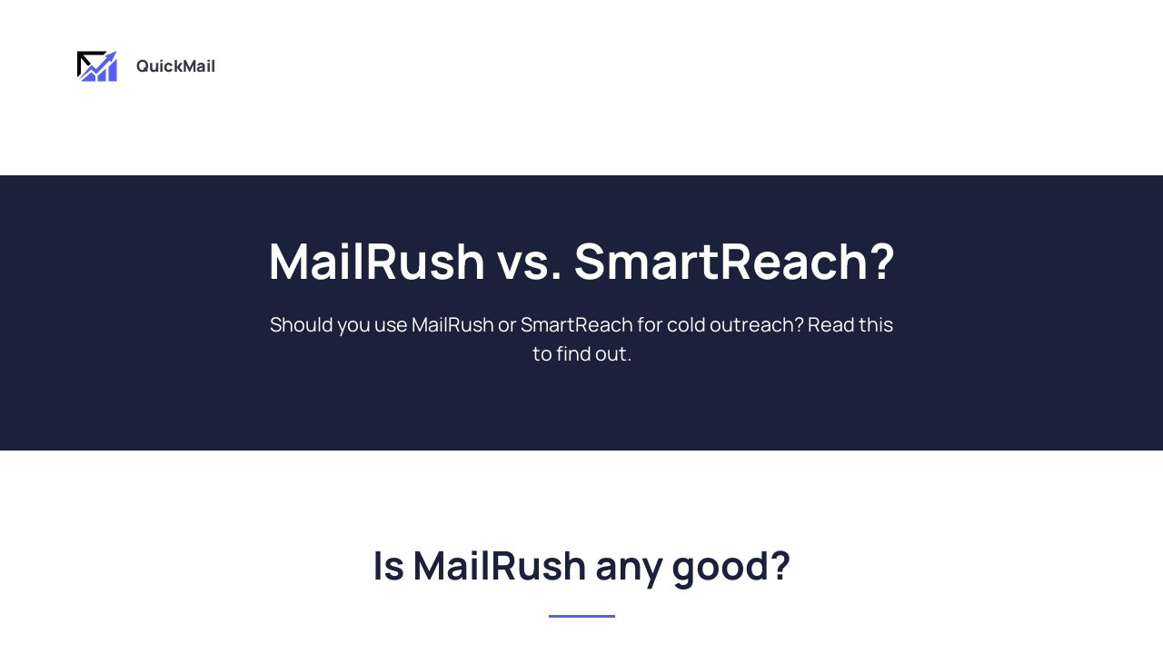

--- FILE ---
content_type: text/html; charset=utf-8
request_url: https://quickmail.com/compare/mailrush-vs-smartreach
body_size: 289180
content:
<!DOCTYPE html><html lang="en"><head><meta charSet="utf-8"/><meta http-equiv="x-ua-compatible" content="ie=edge"/><meta name="viewport" content="width=device-width, initial-scale=1, shrink-to-fit=no"/><meta name="msapplication-TileColor" content="#da532c"/><script>
          if (window.location.search.includes('_storyblok')) {
            const storyblokScript = document.createElement('script');
            storyblokScript.src = 'https://app.storyblok.com/f/storyblok-v2-latest.js';

            document.head.appendChild(storyblokScript);
          }
        </script><meta name="generator" content="Gatsby 4.25.4"/><meta name="theme-color" content="#ffffff"/><meta data-react-helmet="true" property="og:locale" content="en"/><meta data-react-helmet="true" name="title" content="MailRush vs. SmartReach: Which One Is Better? | QuickMail"/><meta data-react-helmet="true" property="og:title" content="MailRush vs. SmartReach: Which One Is Better? | QuickMail"/><meta data-react-helmet="true" property="twitter:title" content="MailRush vs. SmartReach: Which One Is Better? | QuickMail"/><meta data-react-helmet="true" property="og:site_name" content="QuickMail"/><meta data-react-helmet="true" property="twitter:card" content="summary_large_image"/><meta data-react-helmet="true" property="og:url" content="https://quickmail.com/compare/mailrush-vs-smartreach"/><meta data-react-helmet="true" property="twitter:url" content="https://quickmail.com/compare/mailrush-vs-smartreach"/><meta data-react-helmet="true" property="og:type" content="website"/><meta data-react-helmet="true" property="og:image" content="/assets/thumbnail.png"/><meta data-react-helmet="true" property="twitter:image" content="/assets/thumbnail.png"/><meta data-react-helmet="true" name="description" content="MailRush vs. SmartReach: Which One Is Better? - Click to read on."/><meta data-react-helmet="true" property="og:description" content="MailRush vs. SmartReach: Which One Is Better? - Click to read on."/><meta data-react-helmet="true" property="twitter:description" content="MailRush vs. SmartReach: Which One Is Better? - Click to read on."/><style data-href="/styles.ef9f5c31572b5bb43be5.css" data-identity="gatsby-global-css">/*!
 * Bootstrap v4.6.2 (https://getbootstrap.com/)
 * Copyright 2011-2022 The Bootstrap Authors
 * Copyright 2011-2022 Twitter, Inc.
 * Licensed under MIT (https://github.com/twbs/bootstrap/blob/main/LICENSE)
 */:root{--blue:#007bff;--indigo:#6610f2;--purple:#6f42c1;--pink:#e83e8c;--red:#dc3545;--orange:#fd7e14;--yellow:#ffc107;--green:#28a745;--teal:#20c997;--cyan:#17a2b8;--white:#fff;--gray:#6c757d;--gray-dark:#343a40;--primary:#007bff;--secondary:#6c757d;--success:#28a745;--info:#17a2b8;--warning:#ffc107;--danger:#dc3545;--light:#f8f9fa;--dark:#343a40;--breakpoint-xs:0;--breakpoint-sm:576px;--breakpoint-md:768px;--breakpoint-lg:992px;--breakpoint-xl:1200px;--font-family-sans-serif:-apple-system,BlinkMacSystemFont,"Segoe UI",Roboto,"Helvetica Neue",Arial,"Noto Sans","Liberation Sans",sans-serif,"Apple Color Emoji","Segoe UI Emoji","Segoe UI Symbol","Noto Color Emoji";--font-family-monospace:SFMono-Regular,Menlo,Monaco,Consolas,"Liberation Mono","Courier New",monospace}*,:after,:before{box-sizing:border-box}html{-webkit-text-size-adjust:100%;-webkit-tap-highlight-color:transparent;font-family:sans-serif;line-height:1.15}article,aside,figcaption,figure,footer,header,main,nav,section{display:block}body{background-color:#fff;color:#212529;font-family:-apple-system,BlinkMacSystemFont,Segoe UI,Roboto,Helvetica Neue,Arial,Noto Sans,Liberation Sans,sans-serif,Apple Color Emoji,Segoe UI Emoji,Segoe UI Symbol,Noto Color Emoji;font-size:1rem;font-weight:400;line-height:1.5;margin:0;text-align:left}hr{box-sizing:content-box;height:0;overflow:visible}h1,h2,h3,h4,h6{margin-bottom:.5rem;margin-top:0}p{margin-top:0}address,p{margin-bottom:1rem}address{font-style:normal;line-height:inherit}ol,ul{margin-bottom:1rem;margin-top:0}ol ol,ol ul,ul ol,ul ul{margin-bottom:0}blockquote{margin:0 0 1rem}b,strong{font-weight:bolder}small{font-size:80%}a{background-color:transparent;color:#007bff;text-decoration:none}a:hover{color:#0056b3;text-decoration:underline}a:not([href]):not([class]),a:not([href]):not([class]):hover{color:inherit;text-decoration:none}code{font-family:SFMono-Regular,Menlo,Monaco,Consolas,Liberation Mono,Courier New,monospace;font-size:1em}figure{margin:0 0 1rem}img{border-style:none}img,svg{vertical-align:middle}svg{overflow:hidden}table{border-collapse:collapse}th{text-align:inherit;text-align:-webkit-match-parent}label{display:inline-block;margin-bottom:.5rem}button{border-radius:0}button:focus:not(:focus-visible){outline:0}button,input{font-family:inherit;font-size:inherit;line-height:inherit;margin:0;overflow:visible}button{text-transform:none}[role=button]{cursor:pointer}[type=button],[type=submit],button{-webkit-appearance:button}[type=button]:not(:disabled),[type=submit]:not(:disabled),button:not(:disabled){cursor:pointer}[type=button]::-moz-focus-inner,[type=submit]::-moz-focus-inner,button::-moz-focus-inner{border-style:none;padding:0}input[type=radio]{box-sizing:border-box;padding:0}[type=search]{-webkit-appearance:none;outline-offset:-2px}[type=search]::-webkit-search-decoration{-webkit-appearance:none}::-webkit-file-upload-button{-webkit-appearance:button;font:inherit}[hidden]{display:none!important}.h1,.h2,.h3,.h4,.h6,h1,h2,h3,h4,h6{font-weight:500;line-height:1.2;margin-bottom:.5rem}.h1,h1{font-size:2.5rem}.h2,h2{font-size:2rem}.h3,h3{font-size:1.75rem}.h4,h4{font-size:1.5rem}.h6,h6{font-size:1rem}.lead{font-size:1.25rem;font-weight:300}hr{border:0;border-top:1px solid rgba(0,0,0,.1);margin-bottom:1rem;margin-top:1rem}.small,small{font-size:.875em;font-weight:400}.list-unstyled{list-style:none;padding-left:0}.blockquote{font-size:1.25rem;margin-bottom:1rem}.img-fluid{height:auto;max-width:100%}.figure{display:inline-block}code{word-wrap:break-word;color:#e83e8c;font-size:87.5%}a>code{color:inherit}.container{margin-left:auto;margin-right:auto;padding-left:15px;padding-right:15px;width:100%}@media (min-width:576px){.container{max-width:540px}}@media (min-width:768px){.container{max-width:720px}}@media (min-width:992px){.container{max-width:960px}}@media (min-width:1200px){.container{max-width:1140px}}.row{display:flex;flex-wrap:wrap;margin-left:-15px;margin-right:-15px}.col-1,.col-10,.col-11,.col-12,.col-2,.col-3,.col-4,.col-5,.col-6,.col-7,.col-8,.col-9,.col-auto,.col-lg,.col-lg-1,.col-lg-10,.col-lg-11,.col-lg-12,.col-lg-2,.col-lg-3,.col-lg-4,.col-lg-5,.col-lg-6,.col-lg-7,.col-lg-8,.col-lg-9,.col-lg-auto,.col-md,.col-md-1,.col-md-10,.col-md-11,.col-md-12,.col-md-2,.col-md-3,.col-md-4,.col-md-5,.col-md-6,.col-md-7,.col-md-8,.col-md-9,.col-md-auto,.col-sm,.col-sm-1,.col-sm-10,.col-sm-11,.col-sm-12,.col-sm-2,.col-sm-3,.col-sm-4,.col-sm-5,.col-sm-6,.col-sm-7,.col-sm-8,.col-sm-9,.col-sm-auto,.col-xl,.col-xl-1,.col-xl-10,.col-xl-11,.col-xl-12,.col-xl-2,.col-xl-3,.col-xl-4,.col-xl-5,.col-xl-6,.col-xl-7,.col-xl-8,.col-xl-9,.col-xl-auto{padding-left:15px;padding-right:15px;position:relative;width:100%}.col-auto{flex:0 0 auto;max-width:100%;width:auto}.col-1{flex:0 0 8.333333%;max-width:8.333333%}.col-2{flex:0 0 16.666667%;max-width:16.666667%}.col-3{flex:0 0 25%;max-width:25%}.col-4{flex:0 0 33.333333%;max-width:33.333333%}.col-5{flex:0 0 41.666667%;max-width:41.666667%}.col-6{flex:0 0 50%;max-width:50%}.col-7{flex:0 0 58.333333%;max-width:58.333333%}.col-8{flex:0 0 66.666667%;max-width:66.666667%}.col-9{flex:0 0 75%;max-width:75%}.col-10{flex:0 0 83.333333%;max-width:83.333333%}.col-11{flex:0 0 91.666667%;max-width:91.666667%}.col-12{flex:0 0 100%;max-width:100%}.order-1{order:1}.order-2{order:2}.order-3{order:3}.order-4{order:4}.order-5{order:5}@media (min-width:576px){.col-sm{flex-basis:0;flex-grow:1;max-width:100%}.col-sm-auto{flex:0 0 auto;max-width:100%;width:auto}.col-sm-1{flex:0 0 8.333333%;max-width:8.333333%}.col-sm-2{flex:0 0 16.666667%;max-width:16.666667%}.col-sm-3{flex:0 0 25%;max-width:25%}.col-sm-4{flex:0 0 33.333333%;max-width:33.333333%}.col-sm-5{flex:0 0 41.666667%;max-width:41.666667%}.col-sm-6{flex:0 0 50%;max-width:50%}.col-sm-7{flex:0 0 58.333333%;max-width:58.333333%}.col-sm-8{flex:0 0 66.666667%;max-width:66.666667%}.col-sm-9{flex:0 0 75%;max-width:75%}.col-sm-10{flex:0 0 83.333333%;max-width:83.333333%}.col-sm-11{flex:0 0 91.666667%;max-width:91.666667%}.col-sm-12{flex:0 0 100%;max-width:100%}}@media (min-width:768px){.col-md{flex-basis:0;flex-grow:1;max-width:100%}.col-md-auto{flex:0 0 auto;max-width:100%;width:auto}.col-md-1{flex:0 0 8.333333%;max-width:8.333333%}.col-md-2{flex:0 0 16.666667%;max-width:16.666667%}.col-md-3{flex:0 0 25%;max-width:25%}.col-md-4{flex:0 0 33.333333%;max-width:33.333333%}.col-md-5{flex:0 0 41.666667%;max-width:41.666667%}.col-md-6{flex:0 0 50%;max-width:50%}.col-md-7{flex:0 0 58.333333%;max-width:58.333333%}.col-md-8{flex:0 0 66.666667%;max-width:66.666667%}.col-md-9{flex:0 0 75%;max-width:75%}.col-md-10{flex:0 0 83.333333%;max-width:83.333333%}.col-md-11{flex:0 0 91.666667%;max-width:91.666667%}.col-md-12{flex:0 0 100%;max-width:100%}.order-md-2{order:2}.order-md-3{order:3}.offset-md-1{margin-left:8.333333%}}@media (min-width:992px){.col-lg{flex-basis:0;flex-grow:1;max-width:100%}.col-lg-auto{flex:0 0 auto;max-width:100%;width:auto}.col-lg-1{flex:0 0 8.333333%;max-width:8.333333%}.col-lg-2{flex:0 0 16.666667%;max-width:16.666667%}.col-lg-3{flex:0 0 25%;max-width:25%}.col-lg-4{flex:0 0 33.333333%;max-width:33.333333%}.col-lg-5{flex:0 0 41.666667%;max-width:41.666667%}.col-lg-6{flex:0 0 50%;max-width:50%}.col-lg-7{flex:0 0 58.333333%;max-width:58.333333%}.col-lg-8{flex:0 0 66.666667%;max-width:66.666667%}.col-lg-9{flex:0 0 75%;max-width:75%}.col-lg-10{flex:0 0 83.333333%;max-width:83.333333%}.col-lg-11{flex:0 0 91.666667%;max-width:91.666667%}.col-lg-12{flex:0 0 100%;max-width:100%}}@media (min-width:1200px){.col-xl{flex-basis:0;flex-grow:1;max-width:100%}.col-xl-auto{flex:0 0 auto;max-width:100%;width:auto}.col-xl-1{flex:0 0 8.333333%;max-width:8.333333%}.col-xl-2{flex:0 0 16.666667%;max-width:16.666667%}.col-xl-3{flex:0 0 25%;max-width:25%}.col-xl-4{flex:0 0 33.333333%;max-width:33.333333%}.col-xl-5{flex:0 0 41.666667%;max-width:41.666667%}.col-xl-6{flex:0 0 50%;max-width:50%}.col-xl-7{flex:0 0 58.333333%;max-width:58.333333%}.col-xl-8{flex:0 0 66.666667%;max-width:66.666667%}.col-xl-9{flex:0 0 75%;max-width:75%}.col-xl-10{flex:0 0 83.333333%;max-width:83.333333%}.col-xl-11{flex:0 0 91.666667%;max-width:91.666667%}.col-xl-12{flex:0 0 100%;max-width:100%}.order-xl-3{order:3}.order-xl-4{order:4}.offset-xl-1{margin-left:8.333333%}}.table{color:#212529;margin-bottom:1rem;width:100%}.table td,.table th{border-top:1px solid #dee2e6;padding:.75rem;vertical-align:top}.table thead th{border-bottom:2px solid #dee2e6;vertical-align:bottom}.table tbody+tbody{border-top:2px solid #dee2e6}.form-control{background-clip:padding-box;background-color:#fff;border:1px solid #ced4da;border-radius:.25rem;color:#495057;display:block;font-size:1rem;font-weight:400;height:calc(1.5em + .75rem + 2px);line-height:1.5;padding:.375rem .75rem;transition:border-color .15s ease-in-out,box-shadow .15s ease-in-out;width:100%}@media (prefers-reduced-motion:reduce){.form-control{transition:none}}.form-control::-ms-expand{background-color:transparent;border:0}.form-control:focus{background-color:#fff;border-color:#80bdff;box-shadow:0 0 0 .2rem rgba(0,123,255,.25);color:#495057;outline:0}.form-control::-webkit-input-placeholder{color:#6c757d;opacity:1}.form-control::placeholder{color:#6c757d;opacity:1}.form-control:disabled{background-color:#e9ecef;opacity:1}input[type=date].form-control,input[type=month].form-control,input[type=time].form-control{-webkit-appearance:none;appearance:none}.col-form-label{font-size:inherit;line-height:1.5;margin-bottom:0;padding-bottom:calc(.375rem + 1px);padding-top:calc(.375rem + 1px)}.col-form-label-lg{font-size:1.25rem;line-height:1.5;padding-bottom:calc(.5rem + 1px);padding-top:calc(.5rem + 1px)}.col-form-label-sm{font-size:.875rem;line-height:1.5;padding-bottom:calc(.25rem + 1px);padding-top:calc(.25rem + 1px)}.form-inline{align-items:center;display:flex;flex-flow:row wrap}@media (min-width:576px){.form-inline label{align-items:center;display:flex;justify-content:center;margin-bottom:0}.form-inline .form-control{display:inline-block;vertical-align:middle;width:auto}}.btn{background-color:transparent;border:1px solid transparent;border-radius:.25rem;color:#212529;display:inline-block;font-size:1rem;font-weight:400;line-height:1.5;padding:.375rem .75rem;text-align:center;transition:color .15s ease-in-out,background-color .15s ease-in-out,border-color .15s ease-in-out,box-shadow .15s ease-in-out;-webkit-user-select:none;user-select:none;vertical-align:middle}@media (prefers-reduced-motion:reduce){.btn{transition:none}}.btn:hover{color:#212529;text-decoration:none}.btn.focus,.btn:focus{box-shadow:0 0 0 .2rem rgba(0,123,255,.25);outline:0}.btn.disabled,.btn:disabled{opacity:.65}.btn:not(:disabled):not(.disabled){cursor:pointer}a.btn.disabled{pointer-events:none}.btn-primary{background-color:#007bff;border-color:#007bff;color:#fff}.btn-primary.focus,.btn-primary:focus,.btn-primary:hover{background-color:#0069d9;border-color:#0062cc;color:#fff}.btn-primary.focus,.btn-primary:focus{box-shadow:0 0 0 .2rem rgba(38,143,255,.5)}.btn-primary.disabled,.btn-primary:disabled{background-color:#007bff;border-color:#007bff;color:#fff}.btn-primary:not(:disabled):not(.disabled).active,.btn-primary:not(:disabled):not(.disabled):active,.show>.btn-primary.dropdown-toggle{background-color:#0062cc;border-color:#005cbf;color:#fff}.btn-primary:not(:disabled):not(.disabled).active:focus,.btn-primary:not(:disabled):not(.disabled):active:focus,.show>.btn-primary.dropdown-toggle:focus{box-shadow:0 0 0 .2rem rgba(38,143,255,.5)}.btn-secondary{background-color:#6c757d;border-color:#6c757d;color:#fff}.btn-secondary.focus,.btn-secondary:focus,.btn-secondary:hover{background-color:#5a6268;border-color:#545b62;color:#fff}.btn-secondary.focus,.btn-secondary:focus{box-shadow:0 0 0 .2rem hsla(208,6%,54%,.5)}.btn-secondary.disabled,.btn-secondary:disabled{background-color:#6c757d;border-color:#6c757d;color:#fff}.btn-secondary:not(:disabled):not(.disabled).active,.btn-secondary:not(:disabled):not(.disabled):active,.show>.btn-secondary.dropdown-toggle{background-color:#545b62;border-color:#4e555b;color:#fff}.btn-secondary:not(:disabled):not(.disabled).active:focus,.btn-secondary:not(:disabled):not(.disabled):active:focus,.show>.btn-secondary.dropdown-toggle:focus{box-shadow:0 0 0 .2rem hsla(208,6%,54%,.5)}.btn-block{display:block;width:100%}.btn-block+.btn-block{margin-top:.5rem}input[type=button].btn-block,input[type=submit].btn-block{width:100%}.collapse:not(.show){display:none}.dropdown{position:relative}.dropdown-toggle{white-space:nowrap}.dropdown-toggle:after{border-bottom:0;border-left:.3em solid transparent;border-right:.3em solid transparent;border-top:.3em solid;content:"";display:inline-block;margin-left:.255em;vertical-align:.255em}.dropdown-toggle:empty:after{margin-left:0}.dropdown-menu{background-clip:padding-box;background-color:#fff;border:1px solid rgba(0,0,0,.15);border-radius:.25rem;color:#212529;display:none;float:left;font-size:1rem;left:0;list-style:none;margin:.125rem 0 0;min-width:10rem;padding:.5rem 0;position:absolute;text-align:left;top:100%;z-index:1000}.dropdown-item{background-color:transparent;border:0;clear:both;color:#212529;display:block;font-weight:400;padding:.25rem 1.5rem;text-align:inherit;white-space:nowrap;width:100%}.dropdown-item:focus,.dropdown-item:hover{background-color:#e9ecef;color:#16181b;text-decoration:none}.dropdown-item.active,.dropdown-item:active{background-color:#007bff;color:#fff;text-decoration:none}.dropdown-item.disabled,.dropdown-item:disabled{background-color:transparent;color:#adb5bd;pointer-events:none}.dropdown-menu.show{display:block}.nav{display:flex;flex-wrap:wrap;list-style:none;margin-bottom:0;padding-left:0}.nav-link{display:block;padding:.5rem 1rem}.nav-link:focus,.nav-link:hover{text-decoration:none}.nav-link.disabled{color:#6c757d;cursor:default;pointer-events:none}.navbar{padding:.5rem 1rem;position:relative}.navbar,.navbar .container{align-items:center;display:flex;flex-wrap:wrap;justify-content:space-between}.navbar-brand{display:inline-block;font-size:1.25rem;line-height:inherit;margin-right:1rem;padding-bottom:.3125rem;padding-top:.3125rem;white-space:nowrap}.navbar-brand:focus,.navbar-brand:hover{text-decoration:none}.navbar-nav{display:flex;flex-direction:column;list-style:none;margin-bottom:0;padding-left:0}.navbar-nav .nav-link{padding-left:0;padding-right:0}.navbar-nav .dropdown-menu{float:none;position:static}.navbar-collapse{align-items:center;flex-basis:100%;flex-grow:1}.navbar-toggler{background-color:transparent;border:1px solid transparent;border-radius:.25rem;font-size:1.25rem;line-height:1;padding:.25rem .75rem}.navbar-toggler:focus,.navbar-toggler:hover{text-decoration:none}@media (max-width:991.98px){.navbar-expand-lg>.container{padding-left:0;padding-right:0}}@media (min-width:992px){.navbar-expand-lg{flex-flow:row nowrap;justify-content:flex-start}.navbar-expand-lg .navbar-nav{flex-direction:row}.navbar-expand-lg .navbar-nav .dropdown-menu{position:absolute}.navbar-expand-lg .navbar-nav .nav-link{padding-left:.5rem;padding-right:.5rem}.navbar-expand-lg>.container{flex-wrap:nowrap}.navbar-expand-lg .navbar-collapse{display:flex!important;flex-basis:auto}.navbar-expand-lg .navbar-toggler{display:none}}.navbar-light .navbar-brand,.navbar-light .navbar-brand:focus,.navbar-light .navbar-brand:hover{color:rgba(0,0,0,.9)}.navbar-light .navbar-nav .nav-link{color:rgba(0,0,0,.5)}.navbar-light .navbar-nav .nav-link:focus,.navbar-light .navbar-nav .nav-link:hover{color:rgba(0,0,0,.7)}.navbar-light .navbar-nav .nav-link.disabled{color:rgba(0,0,0,.3)}.navbar-light .navbar-nav .active>.nav-link,.navbar-light .navbar-nav .nav-link.active,.navbar-light .navbar-nav .nav-link.show,.navbar-light .navbar-nav .show>.nav-link{color:rgba(0,0,0,.9)}.navbar-light .navbar-toggler{border-color:rgba(0,0,0,.1);color:rgba(0,0,0,.5)}.card{word-wrap:break-word;background-clip:border-box;background-color:#fff;border:1px solid rgba(0,0,0,.125);border-radius:.25rem;display:flex;flex-direction:column;min-width:0;position:relative}.card>hr{margin-left:0;margin-right:0}.card-body{flex:1 1 auto;min-height:1px;padding:1.25rem}.breadcrumb{background-color:#e9ecef;border-radius:.25rem;display:flex;flex-wrap:wrap;list-style:none;margin-bottom:1rem;padding:.75rem 1rem}.breadcrumb-item+.breadcrumb-item{padding-left:.5rem}.breadcrumb-item+.breadcrumb-item:before{color:#6c757d;float:left;padding-right:.5rem}.breadcrumb-item+.breadcrumb-item:hover:before{text-decoration:underline;text-decoration:none}.breadcrumb-item.active{color:#6c757d}.pagination{border-radius:.25rem;display:flex;list-style:none;padding-left:0}.page-link{background-color:#fff;border:1px solid #dee2e6;color:#007bff;display:block;line-height:1.25;margin-left:-1px;padding:.5rem .75rem;position:relative}.page-link:hover{background-color:#e9ecef;border-color:#dee2e6;color:#0056b3;text-decoration:none;z-index:2}.page-link:focus{box-shadow:0 0 0 .2rem rgba(0,123,255,.25);outline:0;z-index:3}.page-item:first-child .page-link{border-bottom-left-radius:.25rem;border-top-left-radius:.25rem;margin-left:0}.page-item:last-child .page-link{border-bottom-right-radius:.25rem;border-top-right-radius:.25rem}.page-item.active .page-link{background-color:#007bff;border-color:#007bff;color:#fff;z-index:3}.page-item.disabled .page-link{background-color:#fff;border-color:#dee2e6;color:#6c757d;cursor:auto;pointer-events:none}@-webkit-keyframes progress-bar-stripes{0%{background-position:1rem 0}to{background-position:0 0}}@keyframes progress-bar-stripes{0%{background-position:1rem 0}to{background-position:0 0}}.media{align-items:flex-start;display:flex}.close{color:#000;float:right;font-size:1.5rem;font-weight:700;line-height:1;opacity:.5;text-shadow:0 1px 0 #fff}.close:hover{color:#000;text-decoration:none}.close:not(:disabled):not(.disabled):focus,.close:not(:disabled):not(.disabled):hover{opacity:.75}button.close{background-color:transparent;border:0;padding:0}a.close.disabled{pointer-events:none}.popover{word-wrap:break-word;background-clip:padding-box;background-color:#fff;border:1px solid rgba(0,0,0,.2);border-radius:.3rem;display:block;font-family:-apple-system,BlinkMacSystemFont,Segoe UI,Roboto,Helvetica Neue,Arial,Noto Sans,Liberation Sans,sans-serif,Apple Color Emoji,Segoe UI Emoji,Segoe UI Symbol,Noto Color Emoji;font-size:.875rem;font-style:normal;font-weight:400;left:0;letter-spacing:normal;line-break:auto;line-height:1.5;max-width:276px;position:absolute;text-align:left;text-align:start;text-decoration:none;text-shadow:none;text-transform:none;top:0;white-space:normal;word-break:normal;word-spacing:normal;z-index:1060}@-webkit-keyframes spinner-border{to{-webkit-transform:rotate(1turn);transform:rotate(1turn)}}@keyframes spinner-border{to{-webkit-transform:rotate(1turn);transform:rotate(1turn)}}@-webkit-keyframes spinner-grow{0%{-webkit-transform:scale(0);transform:scale(0)}50%{opacity:1;-webkit-transform:none;transform:none}}@keyframes spinner-grow{0%{-webkit-transform:scale(0);transform:scale(0)}50%{opacity:1;-webkit-transform:none;transform:none}}.bg-white{background-color:#fff!important}.border{border:1px solid #dee2e6!important}.d-none{display:none!important}.d-block{display:block!important}.d-flex{display:flex!important}.d-inline-flex{display:inline-flex!important}@media (min-width:768px){.d-md-block{display:block!important}}@media (min-width:992px){.d-lg-block{display:block!important}}@media (min-width:1200px){.d-xl-flex{display:flex!important}}.flex-column{flex-direction:column!important}.flex-grow-1{flex-grow:1!important}.justify-content-start{justify-content:flex-start!important}.justify-content-end{justify-content:flex-end!important}.justify-content-center{justify-content:center!important}.justify-content-between{justify-content:space-between!important}.align-items-start{align-items:flex-start!important}.align-items-end{align-items:flex-end!important}.align-items-center{align-items:center!important}.align-items-stretch{align-items:stretch!important}.align-self-end{align-self:flex-end!important}.align-self-center{align-self:center!important}@media (min-width:768px){.align-items-md-center{align-items:center!important}}@media (min-width:992px){.flex-lg-row{flex-direction:row!important}.align-items-lg-start{align-items:flex-start!important}}@media (min-width:1200px){.align-items-xl-end{align-items:flex-end!important}}.float-right{float:right!important}.fixed-top{left:0;position:fixed;right:0;top:0;z-index:1030}.sr-only{clip:rect(0,0,0,0);border:0;height:1px;margin:-1px;overflow:hidden;padding:0;position:absolute;white-space:nowrap;width:1px}.w-100{width:100%!important}.h-100{height:100%!important}.m-0{margin:0!important}.mt-0{margin-top:0!important}.mr-0{margin-right:0!important}.mb-0{margin-bottom:0!important}.ml-1{margin-left:.25rem!important}.mt-2,.my-2{margin-top:.5rem!important}.my-2{margin-bottom:.5rem!important}.mt-3{margin-top:1rem!important}.mb-3{margin-bottom:1rem!important}.mt-4{margin-top:1.5rem!important}.mb-4{margin-bottom:1.5rem!important}.mt-5{margin-top:3rem!important}.mb-5{margin-bottom:3rem!important}.p-0{padding:0!important}.px-1{padding-left:.25rem!important;padding-right:.25rem!important}.pt-3{padding-top:1rem!important}.pb-3{padding-bottom:1rem!important}.p-5{padding:3rem!important}.pt-5,.py-5{padding-top:3rem!important}.pb-5,.py-5{padding-bottom:3rem!important}.my-auto{margin-top:auto!important}.mx-auto{margin-right:auto!important}.my-auto{margin-bottom:auto!important}.ml-auto,.mx-auto{margin-left:auto!important}@media (min-width:768px){.mb-md-0{margin-bottom:0!important}}@media (min-width:1200px){.ml-xl-5{margin-left:3rem!important}}.text-left{text-align:left!important}.text-right{text-align:right!important}.text-center{text-align:center!important}.text-uppercase{text-transform:uppercase!important}.font-weight-bold{font-weight:700!important}.text-white{color:#fff!important}.text-muted{color:#6c757d!important}.invisible{visibility:hidden!important}@media print{*,:after,:before{box-shadow:none!important;text-shadow:none!important}a:not(.btn){text-decoration:underline}blockquote{border:1px solid #adb5bd}blockquote,img,tr{page-break-inside:avoid}h2,h3,p{orphans:3;widows:3}h2,h3{page-break-after:avoid}@page{size:a3}.container,body{min-width:992px!important}.navbar{display:none}.table{border-collapse:collapse!important}.table td,.table th{background-color:#fff!important}}body,html{font-family:Open Sans;font-size:16px;font-style:normal;font-weight:400}a{color:#545ff5}.main{margin-top:78px;min-height:calc(100vh - 78px)}.btn{border-radius:4px;color:#c4c4c4}.btn,.btn.purple-btn{font-family:Manrope;font-size:14px;font-style:normal;font-weight:700;line-height:117.5%;text-transform:uppercase}.btn.purple-btn{align-items:center;background:#545ff5;border-color:#545ff5;border-radius:4px;color:#fff;padding:14px 28px;text-align:center}.btn.purple-btn:active,.btn.purple-btn:focus,.btn.purple-btn:hover{background:#545ff5;border-color:#545ff5;color:hsla(0,0%,100%,.75);opacity:1}.btn.gray-btn{align-items:center;background:#adadad;border-color:#adadad;border-radius:4px;color:#fff;font-family:Manrope;font-size:14px;font-style:normal;font-weight:700;line-height:117.5%;padding:14px 28px;text-align:center;text-transform:uppercase}.btn.gray-btn:active,.btn.gray-btn:focus,.btn.gray-btn:hover{background:#adadad;border-color:#adadad;color:hsla(0,0%,100%,.75);opacity:1}.light-gray-bg{background:#f1f3f6}a.link{color:#545ff5;font-family:Manrope;font-size:14px;font-style:normal;font-weight:700;line-height:117.5%;opacity:1;text-decoration:none}a.link:active,a.link:focus,a.link:hover{opacity:.75;text-decoration:none}a.arrow-link{color:#1b203b;display:inline-block;font-family:Open Sans;font-size:14px;font-style:normal;font-weight:400;line-height:109.5%}a.arrow-link.dark-bg{color:#fff}a.arrow-link:after{content:url([data-uri]);display:inline-block;height:15px;margin-left:.375rem;transition:-webkit-transform .2s ease;transition:transform .2s ease;transition:transform .2s ease,-webkit-transform .2s ease;vertical-align:middle}a.arrow-link:active,a.arrow-link:focus,a.arrow-link:hover{color:#545ff5;opacity:1;transition:background-color .1s ease,color .1s ease,box-shadow .1s ease,-webkit-transform .1s ease;transition:background-color .1s ease,color .1s ease,box-shadow .1s ease,transform .1s ease;transition:background-color .1s ease,color .1s ease,box-shadow .1s ease,transform .1s ease,-webkit-transform .1s ease}a.arrow-link:active:after,a.arrow-link:focus:after,a.arrow-link:hover:after{-webkit-transform:translate3d(6px,0,0);transform:translate3d(6px,0,0)}.p-relative{position:relative}.d-grid{display:grid}h1{font-size:2em;line-height:1.1;margin-top:.75em}h1,h2{color:#1b203b;font-family:Manrope;font-style:normal;font-weight:700;margin-bottom:0}h2{font-size:1.5em;line-height:1em;margin-top:1em}h3{font-size:1.25em;line-height:1.2em;margin-top:1.2em}h3,h4{color:#1b203b;font-family:Manrope;font-style:normal;font-weight:700;margin-bottom:0}h4{font-size:1.125em;line-height:1.3333em;margin-top:1.3333em}h6{color:#1b203b;font-family:Manrope;font-size:.875em;font-style:normal;font-weight:700;line-height:1.7143em;margin-bottom:0;margin-top:1.7143em}.display-page h1{font-size:32px;line-height:109.5%}.display-page h2{font-size:32px;line-height:117.5%}.display-page h3,.display-page h4{font-size:24px;line-height:117.5%}.display-page h6{font-size:14px;line-height:117.5%}p{font-family:Open Sans;font-style:normal;font-weight:400;margin:0 0 1.5em}blockquote,ol,p,table,ul{color:#434967;font-size:1em;line-height:1.5em}.diagonal-group{position:relative;z-index:1}.card-with-shadow{background:#fff;box-shadow:0 18px 64px rgba(58,83,122,.15);color:#5a6174;height:100%;padding:1.25rem}.image-wrapper.image-content__image{height:100%;position:relative}.image-wrapper img{bottom:0;height:100%;left:0;margin:0;max-width:none;-o-object-fit:cover;object-fit:cover;padding:0;position:absolute;right:0;top:0;width:100%}.cta-image-wrapper{display:inline-block;overflow:hidden;position:relative;vertical-align:top}.image-wrapper.post-hero img{position:relative}@media (min-width:992px){body,html{font-size:18px}h1{font-size:3em;line-height:1.1em;margin-top:.4667em}h1,h2{margin-bottom:0}h2{font-size:2.4em;line-height:1.1667em;margin-top:.5833em}h3{font-size:1.6em;line-height:1.75em;margin-top:.875em}h3,h4{margin-bottom:0}h4{font-size:1.2em;line-height:1.1667em;margin-top:1.1667em}h6{font-size:.9em;line-height:1.5556em;margin-bottom:0;margin-top:1.5556em}p{font-size:1em;line-height:1.4em;margin:0 0 1.4em}.display-page h1,.display-page h2{font-size:50px}.display-page h3,.display-page h4{font-size:32px}.display-page h6{font-size:16px}}@media (min-width:1440px){body,html{font-size:20px}}@media (min-width:1600px){.display-page h1,.display-page h2{font-size:60px}.container{max-width:1440px}.container.padded{padding-left:80px;padding-right:80px}}@font-face{font-display:swap;font-family:Manrope;font-style:normal;font-weight:400;src:url([data-uri]) format("woff2"),url(/static/manrope-all-400-normal-29812aea39915b828ff1688e1a53a63b.woff) format("woff");unicode-range:u+0460-052f,u+1c80-1c88,u+20b4,u+2de0-2dff,u+a640-a69f,u+fe2e-fe2f}@font-face{font-display:swap;font-family:Manrope;font-style:normal;font-weight:400;src:url([data-uri]) format("woff2"),url(/static/manrope-all-400-normal-29812aea39915b828ff1688e1a53a63b.woff) format("woff");unicode-range:u+0301,u+0400-045f,u+0490-0491,u+04b0-04b1,u+2116}@font-face{font-display:swap;font-family:Manrope;font-style:normal;font-weight:400;src:url([data-uri]) format("woff2"),url(/static/manrope-all-400-normal-29812aea39915b828ff1688e1a53a63b.woff) format("woff");unicode-range:u+0370-03ff}@font-face{font-display:swap;font-family:Manrope;font-style:normal;font-weight:400;src:url([data-uri]) format("woff2"),url(/static/manrope-all-400-normal-29812aea39915b828ff1688e1a53a63b.woff) format("woff");unicode-range:u+0102-0103,u+0110-0111,u+0128-0129,u+0168-0169,u+01a0-01a1,u+01af-01b0,u+1ea0-1ef9,u+20ab}@font-face{font-display:swap;font-family:Manrope;font-style:normal;font-weight:400;src:url([data-uri]) format("woff2"),url(/static/manrope-all-400-normal-29812aea39915b828ff1688e1a53a63b.woff) format("woff");unicode-range:u+0100-024f,u+0259,u+1e??,u+2020,u+20a0-20ab,u+20ad-20cf,u+2113,u+2c60-2c7f,u+a720-a7ff}@font-face{font-display:swap;font-family:Manrope;font-style:normal;font-weight:400;src:url(/static/manrope-latin-400-normal-2cfae0fb4662deefa552c3d038265ed3.woff2) format("woff2"),url(/static/manrope-all-400-normal-29812aea39915b828ff1688e1a53a63b.woff) format("woff");unicode-range:u+00??,u+0131,u+0152-0153,u+02bb-02bc,u+02c6,u+02da,u+02dc,u+2000-206f,u+2074,u+20ac,u+2122,u+2191,u+2193,u+2212,u+2215,u+feff,u+fffd}@font-face{font-display:swap;font-family:Manrope;font-style:normal;font-weight:500;src:url([data-uri]) format("woff2"),url(/static/manrope-all-500-normal-7e934ed09005e51147e20b5f9bf25776.woff) format("woff");unicode-range:u+0460-052f,u+1c80-1c88,u+20b4,u+2de0-2dff,u+a640-a69f,u+fe2e-fe2f}@font-face{font-display:swap;font-family:Manrope;font-style:normal;font-weight:500;src:url([data-uri]) format("woff2"),url(/static/manrope-all-500-normal-7e934ed09005e51147e20b5f9bf25776.woff) format("woff");unicode-range:u+0301,u+0400-045f,u+0490-0491,u+04b0-04b1,u+2116}@font-face{font-display:swap;font-family:Manrope;font-style:normal;font-weight:500;src:url([data-uri]) format("woff2"),url(/static/manrope-all-500-normal-7e934ed09005e51147e20b5f9bf25776.woff) format("woff");unicode-range:u+0370-03ff}@font-face{font-display:swap;font-family:Manrope;font-style:normal;font-weight:500;src:url([data-uri]) format("woff2"),url(/static/manrope-all-500-normal-7e934ed09005e51147e20b5f9bf25776.woff) format("woff");unicode-range:u+0102-0103,u+0110-0111,u+0128-0129,u+0168-0169,u+01a0-01a1,u+01af-01b0,u+1ea0-1ef9,u+20ab}@font-face{font-display:swap;font-family:Manrope;font-style:normal;font-weight:500;src:url([data-uri]) format("woff2"),url(/static/manrope-all-500-normal-7e934ed09005e51147e20b5f9bf25776.woff) format("woff");unicode-range:u+0100-024f,u+0259,u+1e??,u+2020,u+20a0-20ab,u+20ad-20cf,u+2113,u+2c60-2c7f,u+a720-a7ff}@font-face{font-display:swap;font-family:Manrope;font-style:normal;font-weight:500;src:url(/static/manrope-latin-500-normal-41f498090b8ee0ff9a316d57cb15ed2c.woff2) format("woff2"),url(/static/manrope-all-500-normal-7e934ed09005e51147e20b5f9bf25776.woff) format("woff");unicode-range:u+00??,u+0131,u+0152-0153,u+02bb-02bc,u+02c6,u+02da,u+02dc,u+2000-206f,u+2074,u+20ac,u+2122,u+2191,u+2193,u+2212,u+2215,u+feff,u+fffd}@font-face{font-display:swap;font-family:Manrope;font-style:normal;font-weight:600;src:url([data-uri]) format("woff2"),url(/static/manrope-all-600-normal-286bddfb4929556d954f07d9d34247fd.woff) format("woff");unicode-range:u+0460-052f,u+1c80-1c88,u+20b4,u+2de0-2dff,u+a640-a69f,u+fe2e-fe2f}@font-face{font-display:swap;font-family:Manrope;font-style:normal;font-weight:600;src:url([data-uri]) format("woff2"),url(/static/manrope-all-600-normal-286bddfb4929556d954f07d9d34247fd.woff) format("woff");unicode-range:u+0301,u+0400-045f,u+0490-0491,u+04b0-04b1,u+2116}@font-face{font-display:swap;font-family:Manrope;font-style:normal;font-weight:600;src:url([data-uri]) format("woff2"),url(/static/manrope-all-600-normal-286bddfb4929556d954f07d9d34247fd.woff) format("woff");unicode-range:u+0370-03ff}@font-face{font-display:swap;font-family:Manrope;font-style:normal;font-weight:600;src:url([data-uri]) format("woff2"),url(/static/manrope-all-600-normal-286bddfb4929556d954f07d9d34247fd.woff) format("woff");unicode-range:u+0102-0103,u+0110-0111,u+0128-0129,u+0168-0169,u+01a0-01a1,u+01af-01b0,u+1ea0-1ef9,u+20ab}@font-face{font-display:swap;font-family:Manrope;font-style:normal;font-weight:600;src:url([data-uri]) format("woff2"),url(/static/manrope-all-600-normal-286bddfb4929556d954f07d9d34247fd.woff) format("woff");unicode-range:u+0100-024f,u+0259,u+1e??,u+2020,u+20a0-20ab,u+20ad-20cf,u+2113,u+2c60-2c7f,u+a720-a7ff}@font-face{font-display:swap;font-family:Manrope;font-style:normal;font-weight:600;src:url(/static/manrope-latin-600-normal-9edb3db61d0dd174eb66c71b9d5184fb.woff2) format("woff2"),url(/static/manrope-all-600-normal-286bddfb4929556d954f07d9d34247fd.woff) format("woff");unicode-range:u+00??,u+0131,u+0152-0153,u+02bb-02bc,u+02c6,u+02da,u+02dc,u+2000-206f,u+2074,u+20ac,u+2122,u+2191,u+2193,u+2212,u+2215,u+feff,u+fffd}@font-face{font-display:swap;font-family:Manrope;font-style:normal;font-weight:700;src:url([data-uri]) format("woff2"),url(/static/manrope-all-700-normal-d91e7f04fb9989b48d7d093a528d4755.woff) format("woff");unicode-range:u+0460-052f,u+1c80-1c88,u+20b4,u+2de0-2dff,u+a640-a69f,u+fe2e-fe2f}@font-face{font-display:swap;font-family:Manrope;font-style:normal;font-weight:700;src:url([data-uri]) format("woff2"),url(/static/manrope-all-700-normal-d91e7f04fb9989b48d7d093a528d4755.woff) format("woff");unicode-range:u+0301,u+0400-045f,u+0490-0491,u+04b0-04b1,u+2116}@font-face{font-display:swap;font-family:Manrope;font-style:normal;font-weight:700;src:url([data-uri]) format("woff2"),url(/static/manrope-all-700-normal-d91e7f04fb9989b48d7d093a528d4755.woff) format("woff");unicode-range:u+0370-03ff}@font-face{font-display:swap;font-family:Manrope;font-style:normal;font-weight:700;src:url([data-uri]) format("woff2"),url(/static/manrope-all-700-normal-d91e7f04fb9989b48d7d093a528d4755.woff) format("woff");unicode-range:u+0102-0103,u+0110-0111,u+0128-0129,u+0168-0169,u+01a0-01a1,u+01af-01b0,u+1ea0-1ef9,u+20ab}@font-face{font-display:swap;font-family:Manrope;font-style:normal;font-weight:700;src:url([data-uri]) format("woff2"),url(/static/manrope-all-700-normal-d91e7f04fb9989b48d7d093a528d4755.woff) format("woff");unicode-range:u+0100-024f,u+0259,u+1e??,u+2020,u+20a0-20ab,u+20ad-20cf,u+2113,u+2c60-2c7f,u+a720-a7ff}@font-face{font-display:swap;font-family:Manrope;font-style:normal;font-weight:700;src:url(/static/manrope-latin-700-normal-19fa7bed40332c82ef9143f7d9d67bf9.woff2) format("woff2"),url(/static/manrope-all-700-normal-d91e7f04fb9989b48d7d093a528d4755.woff) format("woff");unicode-range:u+00??,u+0131,u+0152-0153,u+02bb-02bc,u+02c6,u+02da,u+02dc,u+2000-206f,u+2074,u+20ac,u+2122,u+2191,u+2193,u+2212,u+2215,u+feff,u+fffd}@font-face{font-display:swap;font-family:Manrope;font-style:normal;font-weight:800;src:url([data-uri]) format("woff2"),url(/static/manrope-all-800-normal-0253f0943d98f4db539f272151eb0d73.woff) format("woff");unicode-range:u+0460-052f,u+1c80-1c88,u+20b4,u+2de0-2dff,u+a640-a69f,u+fe2e-fe2f}@font-face{font-display:swap;font-family:Manrope;font-style:normal;font-weight:800;src:url([data-uri]) format("woff2"),url(/static/manrope-all-800-normal-0253f0943d98f4db539f272151eb0d73.woff) format("woff");unicode-range:u+0301,u+0400-045f,u+0490-0491,u+04b0-04b1,u+2116}@font-face{font-display:swap;font-family:Manrope;font-style:normal;font-weight:800;src:url([data-uri]) format("woff2"),url(/static/manrope-all-800-normal-0253f0943d98f4db539f272151eb0d73.woff) format("woff");unicode-range:u+0370-03ff}@font-face{font-display:swap;font-family:Manrope;font-style:normal;font-weight:800;src:url([data-uri]) format("woff2"),url(/static/manrope-all-800-normal-0253f0943d98f4db539f272151eb0d73.woff) format("woff");unicode-range:u+0102-0103,u+0110-0111,u+0128-0129,u+0168-0169,u+01a0-01a1,u+01af-01b0,u+1ea0-1ef9,u+20ab}@font-face{font-display:swap;font-family:Manrope;font-style:normal;font-weight:800;src:url([data-uri]) format("woff2"),url(/static/manrope-all-800-normal-0253f0943d98f4db539f272151eb0d73.woff) format("woff");unicode-range:u+0100-024f,u+0259,u+1e??,u+2020,u+20a0-20ab,u+20ad-20cf,u+2113,u+2c60-2c7f,u+a720-a7ff}@font-face{font-display:swap;font-family:Manrope;font-style:normal;font-weight:800;src:url(/static/manrope-latin-800-normal-f0299b3e64a8360f5d0e0661f2dcb979.woff2) format("woff2"),url(/static/manrope-all-800-normal-0253f0943d98f4db539f272151eb0d73.woff) format("woff");unicode-range:u+00??,u+0131,u+0152-0153,u+02bb-02bc,u+02c6,u+02da,u+02dc,u+2000-206f,u+2074,u+20ac,u+2122,u+2191,u+2193,u+2212,u+2215,u+feff,u+fffd}@font-face{font-display:swap;font-family:Open Sans;font-style:normal;font-weight:400;src:url(/static/open-sans-cyrillic-ext-400-normal-01b11c560bc52c756c239af9d0bf60f1.woff2) format("woff2"),url(/static/open-sans-all-400-normal-cb2542fccedadc68d737ea53c1b559e2.woff) format("woff");unicode-range:u+0460-052f,u+1c80-1c88,u+20b4,u+2de0-2dff,u+a640-a69f,u+fe2e-fe2f}@font-face{font-display:swap;font-family:Open Sans;font-style:normal;font-weight:400;src:url(/static/open-sans-cyrillic-400-normal-5a546777799f438b6bb4ef70bd2f8725.woff2) format("woff2"),url(/static/open-sans-all-400-normal-cb2542fccedadc68d737ea53c1b559e2.woff) format("woff");unicode-range:u+0301,u+0400-045f,u+0490-0491,u+04b0-04b1,u+2116}@font-face{font-display:swap;font-family:Open Sans;font-style:normal;font-weight:400;src:url([data-uri]) format("woff2"),url(/static/open-sans-all-400-normal-cb2542fccedadc68d737ea53c1b559e2.woff) format("woff");unicode-range:u+1f??}@font-face{font-display:swap;font-family:Open Sans;font-style:normal;font-weight:400;src:url([data-uri]) format("woff2"),url(/static/open-sans-all-400-normal-cb2542fccedadc68d737ea53c1b559e2.woff) format("woff");unicode-range:u+0370-03ff}@font-face{font-display:swap;font-family:Open Sans;font-style:normal;font-weight:400;src:url([data-uri]) format("woff2"),url(/static/open-sans-all-400-normal-cb2542fccedadc68d737ea53c1b559e2.woff) format("woff");unicode-range:u+0590-05ff,u+200c-2010,u+20aa,u+25cc,u+fb1d-fb4f}@font-face{font-display:swap;font-family:Open Sans;font-style:normal;font-weight:400;src:url([data-uri]) format("woff2"),url(/static/open-sans-all-400-normal-cb2542fccedadc68d737ea53c1b559e2.woff) format("woff");unicode-range:u+0102-0103,u+0110-0111,u+0128-0129,u+0168-0169,u+01a0-01a1,u+01af-01b0,u+1ea0-1ef9,u+20ab}@font-face{font-display:swap;font-family:Open Sans;font-style:normal;font-weight:400;src:url(/static/open-sans-latin-ext-400-normal-ccfa20f8de7f73249c39bd9b206e0b3b.woff2) format("woff2"),url(/static/open-sans-all-400-normal-cb2542fccedadc68d737ea53c1b559e2.woff) format("woff");unicode-range:u+0100-024f,u+0259,u+1e??,u+2020,u+20a0-20ab,u+20ad-20cf,u+2113,u+2c60-2c7f,u+a720-a7ff}@font-face{font-display:swap;font-family:Open Sans;font-style:normal;font-weight:400;src:url(/static/open-sans-latin-400-normal-a1535f451fb7bb98f526f30e1050f487.woff2) format("woff2"),url(/static/open-sans-all-400-normal-cb2542fccedadc68d737ea53c1b559e2.woff) format("woff");unicode-range:u+00??,u+0131,u+0152-0153,u+02bb-02bc,u+02c6,u+02da,u+02dc,u+2000-206f,u+2074,u+20ac,u+2122,u+2191,u+2193,u+2212,u+2215,u+feff,u+fffd}#hellobar{background-color:#00b9ff}#emptybar,#hellobar{font-size:.8em;height:50px;position:fixed;top:0;width:100%;z-index:100}#emptybar{background-color:#fff;padding-top:13px}#hellobar p{color:#fff}.text-white{color:#000}.img{height:32px;padding-top:8px;width:32px}.hello-container{display:flex;justify-content:center}.brand-name{color:#363943;font-family:Manrope;font-size:18px;font-style:normal;font-weight:800;line-height:117.5%;margin-left:20.5px}.purple-background{background-color:#9c27b0;color:#fff;font-weight:700;margin-left:4px}.navbar .navbar-nav{padding:30px 0 15px;top:54px}.navbar .navbar-collapse .nav-link{color:#363943;font-family:Open Sans;font-size:16px;font-style:normal;font-weight:500;line-height:117.5%}.navbar .navbar-collapse .nav-link.active,.navbar .navbar-collapse .nav-link:active,.navbar .navbar-collapse .nav-link:focus,.navbar .navbar-collapse .nav-link:hover{color:#545ff5}.navbar .nav-item:hover .dropdown-menu{background:#fff;border-radius:4px}.navbar .dropdown-grid-menu a.dropdown-item{color:#363943;font-family:Open Sans;font-size:16px;font-style:normal;font-weight:500;line-height:117.5%}.navbar .dropdown-item.active,.navbar .dropdown-item:focus,.navbar .dropdown-item:hover{background:#f0f4fa;border-radius:4px;color:#363943}.navbar .nav-link.login-link{align-items:center;color:#545ff5;font-family:Open Sans;font-size:14px;font-style:normal;font-weight:700;line-height:117.5%;text-align:center;text-transform:uppercase}.navbar .nav-link.login-link:after{content:url([data-uri]);display:inline-block;margin-left:.375rem;transition:-webkit-transform .2s ease;transition:transform .2s ease;transition:transform .2s ease,-webkit-transform .2s ease;vertical-align:middle}.navbar .nav-link.login-link.active,.navbar .nav-link.login-link:active,.navbar .nav-link.login-link:focus,.navbar .nav-link.login-link:hover{opacity:.75;transition:background-color .1s ease,color .1s ease,box-shadow .1s ease,-webkit-transform .1s ease;transition:background-color .1s ease,color .1s ease,box-shadow .1s ease,transform .1s ease;transition:background-color .1s ease,color .1s ease,box-shadow .1s ease,transform .1s ease,-webkit-transform .1s ease}.navbar .nav-link.login-link.active:after,.navbar .nav-link.login-link:active:after,.navbar .nav-link.login-link:focus:after,.navbar .nav-link.login-link:hover:after{-webkit-transform:translate3d(3px,0,0);transform:translate3d(3px,0,0)}.navbar .purple-btn{width:100%}.navbar .nav-item .dropdown-menu{padding:0}.navbar .dropdown-grid-menu a.dropdown-item{padding:10px}@media (min-width:992px){.navbar .navbar-nav{flex-grow:0.5;justify-content:space-between;padding:0 30px}.navbar .nav-item .dropdown-menu,.navbar .nav-item .dropdown-menu .dropdown-menu-group{display:none}.navbar .nav-item:hover .dropdown-menu{box-shadow:0 18px 64px rgba(58,83,122,.25);display:flex;margin-top:0;padding-bottom:0;padding-top:0}.navbar .nav-item:hover .dropdown-menu .dropdown-menu-group{display:block}.navbar .dropdown-grid-menu a.dropdown-item{padding:15px 30px}.navbar .nav-link.login-link{margin-right:1rem}.navbar .purple-btn{width:auto}}@media (min-width:1200px){.navbar .purple-btn{min-width:207px}}.nobreak{white-space:nowrap}#footer{position:relative;z-index:2}#footer .content{margin-top:-30px;padding-bottom:60px}#footer .brand{color:#fff;font-family:Manrope;font-size:20px;font-style:normal;line-height:117.5%;text-decoration:none}#footer small.text-muted{font-size:12px;font-weight:400}#footer .section-heading,#footer small.text-muted{color:#fff;font-family:Manrope;font-style:normal;line-height:19px}#footer .section-heading{font-size:14px;font-weight:600;margin-bottom:20px;margin-top:0}#footer ul{padding-left:15px}#footer li{list-style:none;margin-bottom:15px;margin-left:0;position:relative}#footer li:before{border-left:2px solid #636a91;content:"";height:19px;left:-15px;margin-bottom:15px;opacity:.75;position:absolute;top:5px;vertical-align:middle}#footer .col-12,#footer .col-12:first-child,#footer .col-6{padding-top:0}#footer a{word-wrap:break-word;white-space:pre-wrap}#footer li a.link{color:#fff;font-family:Manrope;font-size:14px;font-style:normal;font-weight:400;line-height:19px}#footer .latest-blog-post{gap:0 12px;grid-template-columns:1fr 1fr;margin-bottom:28px}#footer .latest-blog-post:last-child{margin-bottom:0}#footer .latest-blog-post .post-title{color:#fff;font-family:Open Sans;font-size:14px;font-style:normal;font-weight:400;line-height:117.5%;margin-bottom:8px}#footer .latest-blog-post small{color:#b0b4ca;font-family:Manrope;font-size:14px;font-style:normal;font-weight:400;line-height:138.5%}@media (min-width:992px){#footer .latest-blog-post{gap:0 40px;grid-template-columns:4fr 6fr;margin-bottom:34px}#footer .col-12,#footer .col-6{padding-top:0}}@media (min-width:1440px){#footer .content{margin-top:0}}#hero.generic-hero h1,#hero.generic-hero h2,#hero.generic-hero h3,#hero.generic-hero h4,#hero.generic-hero h6{color:#fff;font-family:Manrope;font-style:normal;font-weight:700;line-height:109.5%}#hero.generic-hero p{color:#fff;font-family:Open Sans;font-size:18px;font-style:normal;font-weight:400;line-height:140%}#hero.generic-hero blockquote,#hero.generic-hero ol,#hero.generic-hero table,#hero.generic-hero ul{color:#fff}#hero.generic-hero a.link:not(.arrow-link){font-family:inherit;font-size:inherit;font-weight:inherit;line-height:inherit}#hero.generic-hero .illustration-container{height:auto}#hero.generic-hero .title{margin-bottom:1.5rem}#hero.generic-hero .details{font-family:Open Sans;font-style:normal;font-weight:400;line-height:140%}.wrapper{grid-row-gap:8px;grid-column-gap:10px;display:grid;grid-template-columns:1fr 1fr 1fr}ol.breadcrumb{background-color:transparent;padding:15px 0}ol.breadcrumb .breadcrumb-item a{color:#56586b;font-family:Manrope;font-size:14px;font-style:normal;font-weight:700;line-height:117.5%;text-transform:uppercase}ol.breadcrumb .breadcrumb-item a.active,ol.breadcrumb .breadcrumb-item a:active{opacity:.75}.breadcrumb-item+.breadcrumb-item{padding-left:16px}.breadcrumb-item+.breadcrumb-item:before{color:#56586b;content:"/";content:url([data-uri]);line-height:6px;padding-bottom:8px;padding-right:16px;padding-top:8px;vertical-align:middle}.resource-banner-container{background:rgba(27,32,59,.95);border-radius:8px;box-shadow:0 18px 64px rgba(58,83,122,.15);color:#fff;margin-bottom:62px;margin-top:62px;padding:32px 43px}.resource-banner-container h1{color:#fff;font-family:Manrope;font-style:normal;font-weight:700;line-height:109.5%;margin-bottom:51px;margin-top:0}.resource-banner-container p{color:#fff;font-family:Manrope;font-size:20px;font-style:normal;font-weight:400;line-height:117.5%;margin-bottom:41px}.resource-banner-container .purple-btn{min-width:207px;width:100%}@media (min-width:768px){.resource-banner-container h1{font-size:60px}.resource-banner-container p{font-size:24px;margin-top:10px}.post-preview-container{margin-bottom:40px}}@media (min-width:992px){.resource-banner-container{padding:121px 30px}.resource-banner-container h1{margin-bottom:0}.resource-banner-container .purple-btn{width:auto}}.knowledge-banner{background-color:#545ff5;padding:20px 0 25px}.knowledge-banner__inner{display:flex;flex-direction:column;min-height:220px}.knowledge-banner__breadcrumbs .breadcrumb{margin:0;padding:0}.knowledge-banner__breadcrumbs .breadcrumb .breadcrumb-item{align-items:center;display:flex;padding:0}.knowledge-banner__breadcrumbs .breadcrumb .breadcrumb-item:before{color:#fff;content:"/";font-size:12px;font-weight:500;padding:0 4px}.knowledge-banner__breadcrumbs .breadcrumb .breadcrumb-item:first-child:before{content:none}.knowledge-banner__breadcrumbs .breadcrumb .breadcrumb-item a{color:#fff;font-family:Manrope;font-size:12px;font-weight:500;text-transform:none}.knowledge-banner__heading{color:#fff;font-size:28px;margin:20px 0}.knowledge-banner__meta{align-items:center;display:flex;gap:14px;margin-top:auto}.knowledge-banner__updated-at{color:#fff;font-family:Manrope;font-size:12px;font-weight:500;margin:0}.knowledge-banner__author{align-items:center;display:flex;gap:8px}.knowledge-banner__author img{border-radius:50%;position:relative;vertical-align:middle}.knowledge-banner__author .image-wrapper{display:inline-block;height:30px;overflow:hidden;position:relative;vertical-align:top;width:30px}.knowledge-banner__author p{color:#fff;font-family:Manrope;font-size:12px;font-weight:500;margin:0}@media (min-width:420px){.knowledge-banner__inner{min-height:240px}.knowledge-banner__heading{font-size:36px;margin-bottom:30px;margin-top:30px}}@media (min-width:768px){.knowledge-banner{padding-bottom:30px}.knowledge-banner__inner{min-height:260px}.knowledge-banner__heading{font-size:44px;margin-bottom:40px;margin-top:40px}}@media (min-width:992px){.knowledge-banner{padding-bottom:35px}.knowledge-banner__inner{min-height:280px}.knowledge-banner__heading{font-size:52px;margin-bottom:50px;margin-top:50px}}@media (min-width:1200px){.knowledge-banner__inner{min-height:300px}.knowledge-banner__heading{margin-bottom:60px;margin-top:60px}}.knowledge-nav{background-color:#f1f3f6;border:1px solid #ebebeb;border-radius:20px}.knowledge-nav__btn{background:none;border:none;color:#1b203b;font-family:Manrope;font-size:16px;font-weight:700;padding:15px 20px;width:100%}.knowledge-nav__inner{padding:30px 20px}.knowledge-nav__heading{color:#1b203b;font-family:Manrope;font-size:16px;font-weight:700;margin:0}.knowledge-nav__heading a{color:inherit}.knowledge-nav__section{border-top:1px solid #d9d9d9;margin-top:16px;padding-top:16px}.knowledge-nav__subheading{color:#1b203b;font-family:Manrope;font-size:14px;font-weight:700;margin:0 0 16px;text-transform:uppercase}.knowledge-nav__list{list-style:none;margin:0;padding:0}.knowledge-nav__list--sub{margin-left:20px;margin-top:8px}.knowledge-nav__list--sub--hide{display:none}.knowledge-nav__item{margin-top:16px}.knowledge-nav__item:first-child{margin-top:0}.knowledge-nav__item--sub{margin-top:4px}.knowledge-nav__link{color:#1b203b;display:inline-block;font-family:Manrope;font-size:14px;font-weight:500;padding:2px 0}.knowledge-nav__link--has-children{background:none;border:none;cursor:pointer;padding-right:20px;position:relative}.knowledge-nav__link--has-children:after{border-bottom:5px solid #1b203b;border-left:5px solid transparent;border-right:5px solid transparent;content:"";position:absolute;right:0;top:50%;-webkit-transform:translateY(-50%);transform:translateY(-50%)}.knowledge-nav__link--has-children--hidden:after{-webkit-transform:translateY(-50%) rotate(180deg);transform:translateY(-50%) rotate(180deg)}.knowledge-nav__link--active,.knowledge-nav__link:hover{color:#545ff5;text-decoration:none}@media (max-width:767px){.knowledge-nav__inner{border-top:1px solid #d9d9d9}.knowledge-nav__inner--hide{clip:rect(0 0 0 0);border:0;height:1px;margin:-1px;overflow:hidden;padding:0;position:absolute;width:1px}}@media (min-width:768px){.knowledge-nav{max-height:calc(100vh - 170px);overflow:auto;position:-webkit-sticky;position:sticky;top:150px}.knowledge-nav__btn{clip:rect(0 0 0 0);border:0;height:1px;margin:-1px;overflow:hidden;padding:0;position:absolute;width:1px}}.knowledge-pages{margin:50px 0}.knowledge-pages--author-detail{margin-bottom:60px;margin-top:60px}.knowledge-pages__heading{color:#1b203b;font-family:Manrope;font-size:24px;font-weight:700;line-height:1.3;margin:0 0 30px}.knowledge-pages__heading:after{background-color:#545ff5;content:"";display:block;height:5px;margin-top:12px;width:60px}.knowledge-pages__items{display:grid;gap:20px}.knowledge-pages__item{background-color:#fff;border-radius:4px;border-top:50px solid #545ff5;box-shadow:2px 6px 6px #e9eff8;padding:30px 20px}.knowledge-pages__overline{color:#1b203b;display:block;font-family:Manrope;font-size:14px;font-weight:700;margin-bottom:14px;text-transform:uppercase}.knowledge-pages__subheading{color:#1b203b;font-family:Manrope;font-size:22px;font-weight:700;line-height:1.5;margin:0}.knowledge-pages__subheading>a{color:inherit}.knowledge-pages__text{color:#1b203b;font-family:Manrope;font-size:14px;font-weight:500;line-height:1.7;margin:16px 0 0}@media (min-width:420px){.knowledge-pages__heading{font-size:26px}.knowledge-pages__heading:after{margin-top:18px}.knowledge-pages__items--author-detail{grid-template-columns:repeat(2,1fr)}}@media (min-width:768px){.knowledge-pages--author-detail{margin-bottom:80px;margin-top:80px}.knowledge-pages__heading{font-size:28px}.knowledge-pages__heading:after{margin-top:24px}.knowledge-pages__items{gap:16px;grid-template-columns:repeat(2,1fr)}.knowledge-pages__items--author-detail{grid-template-columns:repeat(3,1fr)}}@media (min-width:1200px){.knowledge-pages--author-detail{margin-bottom:100px;margin-top:100px}.knowledge-pages__items{gap:12px;grid-template-columns:repeat(3,1fr)}.knowledge-pages__items--author-detail{grid-template-columns:repeat(4,1fr)}}.knowledge-main__inner{display:grid;gap:20px;margin:20px 0}.knowledge-main__content .blog-post{overflow:initial;padding-left:0;padding-right:0}.knowledge-main__content .blog-post .post-content .content-quote,.knowledge-main__content .blog-post .post-content .content-snippet{background-color:#f1f3f6;border-left:14px solid #1b203b;border-radius:4px;margin:30px 0;padding:24px}.knowledge-main__content .blog-post .post-content .content-quote{padding-top:65px;position:relative}.knowledge-main__content .blog-post .post-content .content-quote:before{color:#000;content:"“";font-family:Old Standard TT;font-size:76px;font-style:normal;left:22px;line-height:1;position:absolute;top:16px}.knowledge-main__content .blog-post .post-content .content-quote blockquote{background:none;margin:0;padding:0}.knowledge-main__content .blog-post .post-content .content-quote blockquote p{color:#1b203b;font-weight:600}.knowledge-main__content .blog-post .post-content .content-quote figcaption{align-items:center;display:flex;font-family:Manrope;font-size:12px;font-weight:500;gap:8px;margin-top:20px}.knowledge-main__content .blog-post .post-content .content-quote figcaption img{border-radius:50%;margin:0}.knowledge-main__content .blog-post .post-content .content-snippet{color:#1b203b;white-space:normal}.knowledge-main__content .blog-post .post-content .content-snippet h2{font-family:Manrope;font-size:20px;margin:0;padding:0}.knowledge-main__content .blog-post .post-content .content-cta h2:after,.knowledge-main__content .blog-post .post-content .content-snippet h2:after{content:none}.knowledge-main__content .blog-post .post-content .content-snippet p{font-family:Manrope;margin:16px 0 0}.knowledge-main__content .blog-post .post-content .content-cta{background-color:#1c2039;border-radius:4px;margin:30px 0;padding:36px;text-align:center}.knowledge-main__content .blog-post .post-content .content-cta h2{color:#fff;font-family:Manrope;font-size:28px;margin:0;padding:0}.knowledge-main__content .blog-post .post-content .content-cta p{color:#fff;font-family:Manrope;margin:16px 0 0}.knowledge-main__content .blog-post .post-content .content-cta .btn{margin-top:24px}.knowledge-main__content .blog-post .post-content .content-callout{background-color:#fff;border-radius:4px;border-top:5px solid #76c99c;box-shadow:2px 6px 6px #e9eff8;margin:30px 0;padding:18px 22px}.knowledge-main__content .blog-post .post-content .content-callout p{display:flex;flex-wrap:wrap;font-family:Manrope;font-size:22px;font-weight:700;gap:10px;margin:0}.knowledge-main__content .blog-post .post-content .content-callout p a{font-family:Manrope;font-size:14px;font-weight:600;padding:2px}@media (min-width:420px){.knowledge-main__inner{gap:30px;margin-bottom:30px;margin-top:30px}.knowledge-main__content .blog-post .post-content .content-quote,.knowledge-main__content .blog-post .post-content .content-snippet{border-left:18px solid #1b203b;padding:28px}.knowledge-main__content .blog-post .post-content .content-quote{padding-top:70px}.knowledge-main__content .blog-post .post-content .content-quote:before{font-size:86px;left:26px;top:18px}.knowledge-main__content .blog-post .post-content .content-quote figcaption{margin-top:22px}.knowledge-main__content .blog-post .post-content .content-snippet p{margin-top:18px}.knowledge-main__content .blog-post .post-content .content-callout{padding-bottom:26px;padding-top:26px}}@media (min-width:768px){.knowledge-main__inner{grid-template-columns:240px 1fr;margin-bottom:40px;margin-top:40px}.knowledge-main__content .blog-post .post-content .content-callout{padding-bottom:34px;padding-top:34px}}@media (min-width:992px){.knowledge-main__inner{gap:40px;grid-template-columns:270px 1fr;margin-bottom:50px;margin-top:50px}.knowledge-main__content .blog-post .post-content .content-quote,.knowledge-main__content .blog-post .post-content .content-snippet{border-left:22px solid #1b203b;padding:32px}.knowledge-main__content .blog-post .post-content .content-quote{padding-top:75px}.knowledge-main__content .blog-post .post-content .content-quote:before{font-size:96px;left:30px;top:20px}.knowledge-main__content .blog-post .post-content .content-quote figcaption{margin-top:24px}.knowledge-main__content .blog-post .post-content .content-snippet h2{font-size:22px}.knowledge-main__content .blog-post .post-content .content-snippet p{margin-top:20px}.knowledge-main__content .blog-post .post-content .content-callout{padding-bottom:42px;padding-top:42px}}@media (min-width:1200px){.knowledge-main__inner{gap:50px;grid-template-columns:300px 1fr;margin-bottom:60px;margin-top:60px}}.subscribe-to-newsletter{background-color:#1b203b;margin:3em 0;padding:2em;text-align:center}.subscribe-to-newsletter h2,.subscribe-to-newsletter p{color:#fff}.subscribe-to-newsletter h2:after{display:none}.subscribe-to-newsletter h2{font-size:1em;line-height:1.4em;margin:0 0 1em}.subscribe-to-newsletter input{align-items:center;background:#f0f4fa;border-color:#f0f4fa;border-radius:6px;border-width:1px;color:#545977;display:flex;flex-grow:1;font-size:1rem;font-weight:500;margin:0 auto 1.5em;max-width:15em;padding-left:.65em;text-align:left}.subscribe-to-newsletter button.gray-btn,.subscribe-to-newsletter input{font-family:Manrope;font-style:normal;height:50px;line-height:117.5%;width:100%}.subscribe-to-newsletter button.gray-btn{background:#56586b;border-color:#56586b;border-radius:4px;color:#fff;flex-grow:0.5;font-size:14px;font-weight:700;margin-top:8px;text-transform:uppercase}.newsletter-recaptcha-text{color:#ccc;font-size:9px;line-height:10px;padding-top:15px}@font-face{font-display:swap;font-family:Open Sans;font-style:normal;font-weight:600;src:url(/static/open-sans-cyrillic-ext-600-normal-abf6f49082872c3630f149dda0dd10e7.woff2) format("woff2"),url(/static/open-sans-all-600-normal-2e341a4b136b06b66e3d215d5088df9c.woff) format("woff");unicode-range:u+0460-052f,u+1c80-1c88,u+20b4,u+2de0-2dff,u+a640-a69f,u+fe2e-fe2f}@font-face{font-display:swap;font-family:Open Sans;font-style:normal;font-weight:600;src:url(/static/open-sans-cyrillic-600-normal-cb4c15f11ee9f9f62bff430514631b9d.woff2) format("woff2"),url(/static/open-sans-all-600-normal-2e341a4b136b06b66e3d215d5088df9c.woff) format("woff");unicode-range:u+0301,u+0400-045f,u+0490-0491,u+04b0-04b1,u+2116}@font-face{font-display:swap;font-family:Open Sans;font-style:normal;font-weight:600;src:url([data-uri]) format("woff2"),url(/static/open-sans-all-600-normal-2e341a4b136b06b66e3d215d5088df9c.woff) format("woff");unicode-range:u+1f??}@font-face{font-display:swap;font-family:Open Sans;font-style:normal;font-weight:600;src:url([data-uri]) format("woff2"),url(/static/open-sans-all-600-normal-2e341a4b136b06b66e3d215d5088df9c.woff) format("woff");unicode-range:u+0370-03ff}@font-face{font-display:swap;font-family:Open Sans;font-style:normal;font-weight:600;src:url([data-uri]) format("woff2"),url(/static/open-sans-all-600-normal-2e341a4b136b06b66e3d215d5088df9c.woff) format("woff");unicode-range:u+0590-05ff,u+200c-2010,u+20aa,u+25cc,u+fb1d-fb4f}@font-face{font-display:swap;font-family:Open Sans;font-style:normal;font-weight:600;src:url([data-uri]) format("woff2"),url(/static/open-sans-all-600-normal-2e341a4b136b06b66e3d215d5088df9c.woff) format("woff");unicode-range:u+0102-0103,u+0110-0111,u+0128-0129,u+0168-0169,u+01a0-01a1,u+01af-01b0,u+1ea0-1ef9,u+20ab}@font-face{font-display:swap;font-family:Open Sans;font-style:normal;font-weight:600;src:url(/static/open-sans-latin-ext-600-normal-0c2b9ee06365d7e045ae0f84ba9917d7.woff2) format("woff2"),url(/static/open-sans-all-600-normal-2e341a4b136b06b66e3d215d5088df9c.woff) format("woff");unicode-range:u+0100-024f,u+0259,u+1e??,u+2020,u+20a0-20ab,u+20ad-20cf,u+2113,u+2c60-2c7f,u+a720-a7ff}@font-face{font-display:swap;font-family:Open Sans;font-style:normal;font-weight:600;src:url(/static/open-sans-latin-600-normal-7ef3bbc98d285227e83a644f04ef14a7.woff2) format("woff2"),url(/static/open-sans-all-600-normal-2e341a4b136b06b66e3d215d5088df9c.woff) format("woff");unicode-range:u+00??,u+0131,u+0152-0153,u+02bb-02bc,u+02c6,u+02da,u+02dc,u+2000-206f,u+2074,u+20ac,u+2122,u+2191,u+2193,u+2212,u+2215,u+feff,u+fffd}.author-group{color:#30393e;font-family:Open Sans;font-size:16px;font-style:normal;font-weight:600;line-height:117.5%}.author-group .author-avatar{border-radius:50%;height:40px;margin-right:15px;width:40px}.author-group .author-details{font-weight:400;position:relative}.regular-post-card{box-shadow:0 18px 64px rgba(58,83,122,.15),0 24px 80px rgba(28,52,128,.13)}.regular-post-card .preview-contents{padding:26px 28px 16px}.regular-post-card .preview-contents strong{line-height:117.5%;margin-bottom:30px;margin-top:18px}.regular-post-card .preview-contents strong a{color:#1b203b;font-family:Manrope;font-size:24px;font-style:normal;font-weight:700;line-height:117.5%;opacity:1;text-decoration:none}.regular-post-card .preview-contents strong a:active,.regular-post-card .preview-contents strong a:focus,.regular-post-card .preview-contents strong a:hover{opacity:.75;text-decoration:none}@media (min-width:768px){.regular-post-card .preview-contents{padding:26px 0 16px}}.author-posts{margin:60px 0}.author-posts__heading{color:#1b203b;font-family:Manrope;font-size:24px;font-weight:700;line-height:1.3;margin:0 0 30px}.author-posts__heading:after{background-color:#545ff5;content:"";display:block;height:5px;margin-top:12px;width:60px}.author-posts__items{display:grid;gap:20px}@media (min-width:420px){.author-posts__heading{font-size:26px}.author-posts__heading:after{margin-top:18px}}@media (min-width:768px){.author-posts{margin-bottom:80px;margin-top:80px}.author-posts__heading{font-size:28px}.author-posts__heading:after{margin-top:24px}}@media (min-width:1200px){.author-posts{margin-bottom:100px;margin-top:100px}.author-posts__items{gap:15px;grid-template-columns:repeat(2,1fr)}}.author-detail__banner{background-color:#1b203b;padding:20px 0;position:relative}.author-detail__banner:before{background:url([data-uri]) no-repeat 0 0/100% #fff;bottom:0;content:"";display:block;height:16.125vw;left:0;position:absolute;width:100%}.author-detail__breadcrumbs .breadcrumb{margin:0;padding:0;position:relative}.author-detail__breadcrumbs .breadcrumb .breadcrumb-item{align-items:center;display:flex;padding:0}.author-detail__breadcrumbs .breadcrumb .breadcrumb-item:before{color:#fff;content:"/";font-size:12px;font-weight:500;padding:0 4px}.author-detail__breadcrumbs .breadcrumb .breadcrumb-item:first-child:before{content:none}.author-detail__breadcrumbs .breadcrumb .breadcrumb-item a{color:#fff;font-family:Manrope;font-size:12px;font-weight:500;text-transform:none}.author-detail__content{background-color:#fff}.author-detail__content-cta,.author-detail__header{display:grid;gap:40px;position:relative}.author-detail__header{margin-top:40px}.author-detail__name-role-social{display:grid;gap:30px}.author-detail__name{color:#fff;font-size:32px;margin:0}.author-detail__role{color:#fff;font-size:14px;font-weight:500;margin:25px 0 0}.author-detail__social-list{display:flex;gap:20px;list-style-type:none;padding:0}.author-detail__social-link{border:2px solid #fff;display:flex;height:50px;padding:9px;width:50px}.author-detail__social-icon{height:100%;width:100%}.author-detail__image{height:auto;max-width:100%}@media (min-width:420px){.author-detail__name{font-size:38px}.author-detail__role{font-size:15px;margin-top:30px}}@media (min-width:768px){.author-detail__header{gap:50px;grid-template-columns:repeat(2,1fr);margin-top:60px}.author-detail__name-role-social{align-items:start;display:flex;gap:50px;justify-content:space-between}.author-detail__social-list{display:grid}}@media (min-width:992px){.author-detail__content-cta,.author-detail__header{gap:60px;grid-template-columns:1fr 400px}.author-detail__header{margin-top:70px}.author-detail__name-role-social{gap:60px}.author-detail__name{font-size:46px}.author-detail__role{font-size:16px;margin-top:35px}.author-detail__social-list{gap:25px}.author-detail__content{margin-top:-50px}}@media (min-width:1200px){.author-detail__header{margin-top:80px}.author-detail__name{font-size:56px}.author-detail__role{font-size:17px;margin-top:40px}.author-detail__social-list{gap:30px}.author-detail__content{margin-top:-60px}}@media (min-width:1600px){.author-detail__content-cta,.author-detail__header{grid-template-columns:1fr 450px}}#pricing #hero h1{margin-top:65px}#pricing #hero h4{margin-bottom:90px;margin-top:30px}#pricing .label{background:rgba(84,95,245,.1);border-radius:4px;color:#545ff5;font-family:Manrope;font-size:12px;font-style:normal;font-weight:800;line-height:117.5%;margin-bottom:20px;padding:8px;text-align:center;text-transform:uppercase}.highlight{background-color:#eff8fe}.plan-card{background:#fff;box-shadow:0 18px 64px rgba(58,83,122,.15);display:flex;flex-direction:column;justify-content:space-between;margin-bottom:25px;padding:49px 44px 20px;width:100%}.plan-card h4{color:#1b203b;font-size:24px;line-height:117.5%;margin-bottom:60px;margin-top:0}.plan-card .price,.plan-card h4{font-family:Manrope;font-style:normal;font-weight:700}.plan-card .price{color:#545ff5;display:flex;font-size:60px;line-height:109.5%;margin-bottom:23px}.plan-card .price small{font-size:18px;line-height:138.5%;padding-left:3px;padding-top:8px}.plan-card .description{color:#434967;font-family:Open Sans;font-size:16px;font-style:normal;font-weight:400;line-height:148%;padding-top:50px;position:relative}.plan-card .description:after{border-top:3px solid #f1f3f6;content:"";height:0;left:0;position:absolute;top:0;width:100%}.plan-card h6{color:#434967;font-family:Open Sans;font-size:16px;font-style:normal;font-weight:700;line-height:148%;margin-bottom:20px;margin-top:0}.plan-card ul{list-style:none;margin:0 0 40px;padding:0}.plan-card ul li{margin-bottom:16px;padding-left:40px;position:relative}.plan-card ul li:before{content:url([data-uri]);left:0;position:absolute;top:0}.plan-card .gray-btn,.plan-card .purple-btn{display:block}.cta-group{display:flex;flex-direction:column}.plan-card .price-clarification{color:#8d95c0;display:block;font-family:Manrope;font-size:14px;font-style:normal;font-weight:700;line-height:117.5%;margin-top:20px;text-align:center;text-transform:uppercase}.plan-card .plan-name{font-size:18px;font-weight:400;margin-bottom:0;margin-top:0;padding-bottom:20px}.plan-card .plan-description{display:block;font-family:Manrope;font-size:14px;font-style:normal;line-height:37px;margin-top:20px;padding-bottom:20px}.minheight{min-height:82px}.minheight2{min-height:80px}#pricing .cta{padding-top:25px}#pricing .cta h2{color:#fff;font-family:Manrope;font-style:normal;font-weight:700;margin-bottom:35px;margin-top:35px}#pricing .cta-details{align-items:flex-end;display:flex;margin-bottom:50px}#pricing .cta-details2{align-items:center;display:flex;margin-bottom:12px}#pricing .cta-details p,#pricing .cta-details2 p{color:#fff;font-family:Manrope;font-style:normal;font-weight:400;line-height:138.5%;margin:0}#pricing .cta-details .stand-out-text{color:#e9ecfa;font-family:Manrope;font-size:30px;font-style:normal;font-weight:700;line-height:109.5%}#pricing .cta-details .small-text{color:#8d95c0;font-family:Manrope;font-size:12px;font-style:normal;font-weight:800;line-height:117.5%;margin-top:15px;padding-top:20px;position:relative;text-transform:uppercase}#pricing .cta-details .small-text:before{border-top:2px solid #434967;content:"";height:0;left:0;position:absolute;top:0;width:100%}#pricing #testimonial{padding-top:55px}@media (min-width:992px){#pricing #hero h1{margin-top:142px}#pricing .cta-details .stand-out-text{font-size:2.5em}#pricing .cta{padding-top:113px}#pricing .cta-details{margin-bottom:100px}#pricing #testimonial{padding-bottom:55px}.bold{font-weight:600!important}}.question{font-size:20px;font-weight:700;line-height:140%;padding-bottom:20px}.answer,.question{color:#434967;font-style:normal}.answer{font-size:16px;font-weight:400;line-height:148%;padding-bottom:40px}.wistia_responsive_padding{border-width:1px!important;cursor:pointer;height:100%;width:100%}.text-white{color:#fff}.top-post-card{box-shadow:0 18px 64px rgba(58,83,122,.15)}.top-post-card .preview-contents{padding:26px 28px 16px}.top-post-card .preview-contents h3{line-height:117.5%;margin-bottom:49px;margin-top:18px}.top-post-card .preview-contents h3 a{color:#1b203b;font-family:Manrope;font-style:normal;font-weight:700;opacity:1;text-decoration:none}.top-post-card .preview-contents h3 a:active,.top-post-card .preview-contents h3 a:focus,.top-post-card .preview-contents h3 a:hover{opacity:.75;text-decoration:none}.pagination-container .page-link,.pagination-container .relative-page-link{align-items:center;color:#1b203b;display:flex;font-family:Manrope;font-style:normal;font-weight:700;height:47px;justify-content:center;opacity:1;padding:0;text-decoration:none;width:47px}.pagination-container .page-link.large-page-link,.pagination-container .relative-page-link.large-page-link{width:65px}.pagination-container .relative-page-link:not(:disabled):not(.disabled):active,.pagination-container .relative-page-link:not(:disabled):not(.disabled):focus,.pagination-container .relative-page-link:not(:disabled):not(.disabled):hover{color:#545ff5;opacity:1;text-decoration:none}.pagination-container .relative-page-link.disabled,.pagination-container .relative-page-link.disabled .arrow-container,.pagination-container .relative-page-link:disabled,.pagination-container .relative-page-link:disabled .arrow-container{cursor:not-allowed;opacity:.5}.pagination-container .page-item .page-link:hover{background-color:#f0f4fa}.pagination-container .page-item.active .page-link{background-color:#545ff5;border-color:#545ff5}.pagination-container .pagination{padding-top:45px}@media (min-width:768px){.pagination-container .pagination{padding-top:0}}#insights h2.title{color:#1b203b;font-family:Manrope;font-style:normal;font-weight:700;line-height:109.5%;margin-top:50px}#insights p.details{color:#1b203b;font-style:normal;font-weight:300;letter-spacing:-.01em;margin-top:40px}.diagonal-group.blue-diagonal-across:before{background:url([data-uri]);background-repeat:no-repeat;bottom:0;content:"";display:block;height:1208px;left:0;max-height:100vh;position:absolute;right:0;top:-258px;-webkit-transform:skew(0deg,9deg);transform:skew(0deg,9deg);width:100%}section#deep-dive{padding-top:150px}#deep-dive h3{color:#fff;font-family:Manrope;font-style:normal;font-weight:700;line-height:117.5%;margin-bottom:40px}.post-preview-container{margin-bottom:16px}.post-preview{background:#fff;height:100%;padding:12px}.post-preview .post-category{color:#56586b;font-size:12px;font-weight:800;margin-bottom:5px;margin-right:30px;margin-top:5px;text-transform:uppercase}.post-preview .date,.post-preview .post-category{font-family:Manrope;font-style:normal;line-height:117.5%}.post-preview .date{color:#30393e;font-size:14px;font-weight:400;margin-bottom:10px;margin-top:4px}.pagination-wrapper{margin-top:56px}@media (min-width:768px){#insights h2.title,#insights p.details{margin-bottom:0;margin-top:43px}}@media (min-width:1400px){#insights h2.title,#insights p.details{margin-bottom:0;margin-top:103px}.diagonal-group.blue-diagonal-across:before{background-size:cover}}@font-face{font-display:swap;font-family:Manrope;font-style:normal;font-weight:300;src:url([data-uri]) format("woff2"),url(/static/manrope-all-300-normal-6762b292db4b680baad452f10b99f2f7.woff) format("woff");unicode-range:u+0460-052f,u+1c80-1c88,u+20b4,u+2de0-2dff,u+a640-a69f,u+fe2e-fe2f}@font-face{font-display:swap;font-family:Manrope;font-style:normal;font-weight:300;src:url([data-uri]) format("woff2"),url(/static/manrope-all-300-normal-6762b292db4b680baad452f10b99f2f7.woff) format("woff");unicode-range:u+0301,u+0400-045f,u+0490-0491,u+04b0-04b1,u+2116}@font-face{font-display:swap;font-family:Manrope;font-style:normal;font-weight:300;src:url([data-uri]) format("woff2"),url(/static/manrope-all-300-normal-6762b292db4b680baad452f10b99f2f7.woff) format("woff");unicode-range:u+0370-03ff}@font-face{font-display:swap;font-family:Manrope;font-style:normal;font-weight:300;src:url([data-uri]) format("woff2"),url(/static/manrope-all-300-normal-6762b292db4b680baad452f10b99f2f7.woff) format("woff");unicode-range:u+0102-0103,u+0110-0111,u+0128-0129,u+0168-0169,u+01a0-01a1,u+01af-01b0,u+1ea0-1ef9,u+20ab}@font-face{font-display:swap;font-family:Manrope;font-style:normal;font-weight:300;src:url([data-uri]) format("woff2"),url(/static/manrope-all-300-normal-6762b292db4b680baad452f10b99f2f7.woff) format("woff");unicode-range:u+0100-024f,u+0259,u+1e??,u+2020,u+20a0-20ab,u+20ad-20cf,u+2113,u+2c60-2c7f,u+a720-a7ff}@font-face{font-display:swap;font-family:Manrope;font-style:normal;font-weight:300;src:url(/static/manrope-latin-300-normal-3c0ee2d8ea1c3308f00efdc78a013032.woff2) format("woff2"),url(/static/manrope-all-300-normal-6762b292db4b680baad452f10b99f2f7.woff) format("woff");unicode-range:u+00??,u+0131,u+0152-0153,u+02bb-02bc,u+02c6,u+02da,u+02dc,u+2000-206f,u+2074,u+20ac,u+2122,u+2191,u+2193,u+2212,u+2215,u+feff,u+fffd}@font-face{font-display:swap;font-family:Open Sans;font-style:italic;font-weight:400;src:url(/static/open-sans-cyrillic-ext-400-italic-1557831c773400619b4259b0c35f5a94.woff2) format("woff2"),url(/static/open-sans-all-400-italic-3d9fdb588191bb6131077433537b497f.woff) format("woff");unicode-range:u+0460-052f,u+1c80-1c88,u+20b4,u+2de0-2dff,u+a640-a69f,u+fe2e-fe2f}@font-face{font-display:swap;font-family:Open Sans;font-style:italic;font-weight:400;src:url(/static/open-sans-cyrillic-400-italic-c80c929093d3b4be75ad017f7ae7b200.woff2) format("woff2"),url(/static/open-sans-all-400-italic-3d9fdb588191bb6131077433537b497f.woff) format("woff");unicode-range:u+0301,u+0400-045f,u+0490-0491,u+04b0-04b1,u+2116}@font-face{font-display:swap;font-family:Open Sans;font-style:italic;font-weight:400;src:url([data-uri]) format("woff2"),url(/static/open-sans-all-400-italic-3d9fdb588191bb6131077433537b497f.woff) format("woff");unicode-range:u+1f??}@font-face{font-display:swap;font-family:Open Sans;font-style:italic;font-weight:400;src:url([data-uri]) format("woff2"),url(/static/open-sans-all-400-italic-3d9fdb588191bb6131077433537b497f.woff) format("woff");unicode-range:u+0370-03ff}@font-face{font-display:swap;font-family:Open Sans;font-style:italic;font-weight:400;src:url([data-uri]) format("woff2"),url(/static/open-sans-all-400-italic-3d9fdb588191bb6131077433537b497f.woff) format("woff");unicode-range:u+0590-05ff,u+200c-2010,u+20aa,u+25cc,u+fb1d-fb4f}@font-face{font-display:swap;font-family:Open Sans;font-style:italic;font-weight:400;src:url([data-uri]) format("woff2"),url(/static/open-sans-all-400-italic-3d9fdb588191bb6131077433537b497f.woff) format("woff");unicode-range:u+0102-0103,u+0110-0111,u+0128-0129,u+0168-0169,u+01a0-01a1,u+01af-01b0,u+1ea0-1ef9,u+20ab}@font-face{font-display:swap;font-family:Open Sans;font-style:italic;font-weight:400;src:url(/static/open-sans-latin-ext-400-italic-2b6b4e6c5b21536d981f80949b396264.woff2) format("woff2"),url(/static/open-sans-all-400-italic-3d9fdb588191bb6131077433537b497f.woff) format("woff");unicode-range:u+0100-024f,u+0259,u+1e??,u+2020,u+20a0-20ab,u+20ad-20cf,u+2113,u+2c60-2c7f,u+a720-a7ff}@font-face{font-display:swap;font-family:Open Sans;font-style:italic;font-weight:400;src:url(/static/open-sans-latin-400-italic-80a88fd1b15e99551462d14daba22965.woff2) format("woff2"),url(/static/open-sans-all-400-italic-3d9fdb588191bb6131077433537b497f.woff) format("woff");unicode-range:u+00??,u+0131,u+0152-0153,u+02bb-02bc,u+02c6,u+02da,u+02dc,u+2000-206f,u+2074,u+20ac,u+2122,u+2191,u+2193,u+2212,u+2215,u+feff,u+fffd}.storyblok-table{border-collapse:collapse;border-spacing:0;margin-bottom:1.5rem;width:100%}.storyblok-table td,.storyblok-table th{border-bottom:1px solid #dee2e6;border-right:1px solid #dee2e6;padding:.6rem .75rem}.storyblok-table td:last-child,.storyblok-table th:last-child{border-right:none}.storyblok-table tr:last-child td,.storyblok-table tr:last-child th{border-bottom:none}aside.content-cta-blok{background-color:#203399;border-radius:4px;margin:30px 0;padding:36px;text-align:center}aside.content-cta-blok>h2{color:#fff;font-family:Manrope;font-size:28px;margin:0;padding:0}aside.content-cta-blok>h2:after{content:none}aside.content-cta-blok>p{color:#fff;font-family:Manrope;font-size:16px;line-height:148%;margin:16px 0 0}aside.content-cta-blok>.btn{margin-top:24px}@media (min-width:992px){aside.content-cta-blok>p{font-size:20px;line-height:140%}}.content-quote-blok{background-color:#f1f3f6;border-left:14px solid #545ff5;border-radius:4px;margin:30px 0;padding:24px;position:relative}.content-quote-blok:before{color:#000;content:"“";font-family:Old Standard TT;font-size:76px;font-style:normal;left:22px;line-height:1;position:absolute;top:16px}.content-quote-blok .blockquote{background:none;margin:0;padding:0}.content-quote-blok .blockquote,.content-quote-blok .blockquote *{color:#083161;display:flex;flex-direction:column;font-family:Open Sans;font-size:1.3rem;font-style:italic;font-weight:400;justify-content:center;line-height:150%}.content-quote-blok .blockquote *{margin-left:-15px;margin-right:-15px;padding:37px 15px 0}.content-quote-blok .blockquote p{color:#1b203b;font-weight:600}.content-quote-blok .blockquote>:last-child{margin-bottom:0}.content-quote-blok figcaption{align-items:center;display:flex;font-family:Manrope;font-size:12px;font-weight:500;gap:8px;margin-top:20px}.content-quote-blok figcaption img{border-radius:50%;display:block;margin:0}@media (min-width:420px){.content-quote-blok{border-left:18px solid #545ff5;padding:70px 28px 28px}.content-quote-blok:before{font-size:86px;left:26px;top:18px}.content-quote-blok figcaption{margin-top:22px}}@media (min-width:992px){.content-quote-blok{border-left:22px solid #545ff5;padding:32px}.content-quote-blok:before{font-size:96px;left:30px;top:20px}.content-quote-blok figcaption{margin-top:24px}}form.capture-form input.form-control{align-items:center;background:#f0f4fa;border-color:#f0f4fa;border-radius:4px;color:#56586b;display:flex;flex-grow:1;margin-bottom:16px;text-align:center}form.capture-form button.gray-btn,form.capture-form input.form-control{font-family:Manrope;font-size:14px;font-style:normal;font-weight:700;height:50px;line-height:117.5%;width:100%}form.capture-form button.gray-btn{background:#56586b;border-color:#56586b;border-radius:4px;color:#fff;flex-grow:0.5;margin-top:8px;text-transform:uppercase}form.capture-form button.gray-btn:active,form.capture-form button.gray-btn:focus,form.capture-form button.gray-btn:hover{background:#56586b;border-color:#56586b;color:hsla(0,0%,100%,.75);opacity:1}@media (min-width:768px){form.capture-form.form-inline input.form-control{margin-bottom:0;margin-right:15px;width:auto}form.capture-form.form-inline button.gray-btn{margin-top:0;width:auto}}aside.content-snippet-blok{background-color:#f1f3f6;border-left:14px solid #545ff5;border-radius:4px;color:#1b203b;margin:30px 0;padding:24px;white-space:normal}aside.content-snippet-blok>h2{font-family:Manrope;font-size:20px;margin:0;padding:0}aside.content-snippet-blok>h2:after{content:none}aside.content-snippet-blok p{font-family:Manrope;margin:16px 0 0}@media (min-width:420px){aside.content-snippet-blok{border-left:18px solid #545ff5;padding:28px}aside.content-snippet-blok p{margin-top:18px}}@media (min-width:992px){aside.content-snippet-blok{border-left:22px solid #545ff5;padding:32px}aside.content-snippet-blok h2{font-size:22px}aside.content-snippet-blok p{margin-top:20px}}aside#course-banner{font-family:Open Sans;font-size:.9em;font-style:normal;font-weight:400;line-height:127%}aside#course-banner p small{color:#ccc}.recaptcha-text{color:#fff;font-size:9px;line-height:10px;padding-top:15px}.form-banner-container{background:#1b203b;box-sizing:border-box;padding:20px 24px 44px}.form-banner-container div p{color:#fff}.form-banner-container .label{color:#fff;font-family:Manrope;font-size:12px;font-style:normal;font-weight:800;line-height:117.5%;margin-bottom:16px;text-transform:uppercase}.form-banner-container img{margin-left:auto;margin-right:auto}.form-banner-container p.cta{color:#fff;font-family:Manrope;font-size:18px;font-style:normal;font-weight:700;line-height:117.5%;margin-bottom:28px;margin-top:26px}.form-banner-container p:last-child{margin-bottom:28px}@media (min-width:768px){.form-banner-container p.cta{font-size:20px}}@media (min-width:1440px){.form-banner-container{padding:20px 47px 44px}.form-banner-container img{margin-left:-23px;margin-right:-23px;max-width:calc(100% + 46px);width:calc(100% + 46px)}}.review-blok{background:#eeeffd;margin:30px 0;padding:60px 50px 40px;position:relative}.review-blok .review-blok-quote{position:absolute;right:40px;top:40px;z-index:1}.review-blok .review-author,.review-blok .review-content,.review-blok .review-stars{position:relative;z-index:2}.review-blok .review-content p{color:#131742;font-family:Manrope;font-size:24px;font-weight:700;line-height:43px;margin:0}.review-blok .review-content p i,.review-blok .review-content p strong{background-color:rgba(85,99,236,.2);font-style:normal;font-weight:inherit}.review-blok .review-author{align-items:center;display:flex;justify-content:flex-start;margin-top:60px}.review-blok .review-author .review-author-avatar img{border-radius:64px;box-shadow:0 0 0 2px #fff}.review-blok .review-author .review-author-avatar{border-radius:64px;box-shadow:0 0 0 5px #545ff5;margin-right:25px}.review-blok .review-author .review-author-name{color:#212529;font-family:Open Sans;font-size:24px;font-weight:700;line-height:30px}.review-blok .review-author .review-author-role{color:#1b203b;font-family:Manrope;font-size:20px;font-weight:400;line-height:36px}.review-blok .review-stars{margin-left:50px}.review-blok .average-rating{-webkit-appearance:none;appearance:none;color:transparent;display:inline-block;font-size:25px;height:35px;position:relative;vertical-align:baseline;width:auto}.review-blok .average-rating:before{--percent:100%;-webkit-text-fill-color:transparent;background:linear-gradient(90deg,gold var(--percent),rgba(0,0,0,.2) var(--percent));background-clip:text;-webkit-background-clip:text;color:rgba(0,0,0,.2);content:"★★★★★";left:0;position:absolute;top:0}.blog-post .box-cta{align-items:center;background-color:#1b203b;box-sizing:border-box;color:#000;display:flex;flex-direction:column;justify-content:center;margin:90px 0 40px;padding:40px 35px;width:100%}.blog-post .box-cta .headline{color:#fff;font-family:Manrope;font-size:24px;font-style:normal;font-weight:800;line-height:117.5%;text-align:center}.blog-post .box-cta .headline span{background-color:#545ff588;color:#fff;padding:2px 4px}.blog-post .box-cta .content{color:#fff;font-family:open sans;font-weight:500;text-align:center}.blog-post .box-cta .content span{color:#fff;font-weight:700}#landingpage #hero.hero h1,#landingpage #hero.hero h2,#landingpage #hero.hero h3,#landingpage #hero.hero h4,#landingpage #hero.hero h6{font-family:Manrope;font-style:normal;font-weight:700;line-height:109.5%}#landingpage #hero.hero p{font-family:Open Sans;font-size:18px;font-style:normal;font-weight:400;line-height:140%}#landingpage #hero.hero a.link:not(.arrow-link){font-family:inherit;font-size:inherit;font-weight:inherit;line-height:inherit}#landingpage #hero.hero .illustration-container{height:auto}#landingpage #hero.hero .title{margin-bottom:1.5rem}#landingpage #hero.hero .details{font-family:Open Sans;font-style:normal;font-weight:400;line-height:140%}#landingpage blockquote{background-color:#eff8fe;display:inline;font-size:26px;font-style:italic;margin-bottom:1em;margin-top:2.5em}#landingpage .heading{margin-bottom:1.5em;margin-top:1.5em;padding-bottom:.75em;position:relative;text-align:center}#landingpage .testimonial{height:128px;margin-top:2em}#landingpage .vertical-center{position:relative;top:50%;-webkit-transform:translateY(-25%);transform:translateY(-25%)}#landingpage .author{font-size:20px;font-weight:800}#landingpage h4{font-weight:400;line-height:1.5}#landingpage h2:after{left:45%}#landingpage h2:after,#landingpage h3:after{border-top:3px solid #545ff5;bottom:0;content:"";height:0;position:absolute;width:10%}#landingpage h3:after{left:0}.main-banner{background-color:#1b203b;padding-bottom:3em}.main-banner h1,.main-banner h4{color:#fff}.main-banner .row{margin:10px 0}.main-banner h1{margin:0}.image-content{margin:40px 0}.image-content__inner{display:grid;gap:30px}.image-content__heading{margin:0;padding-bottom:30px;position:relative}#landingpage .image-content__heading:after{left:0}.image-content__text{margin-top:30px}.image-content__text p{line-height:1.7;text-align:left!important}@media (min-width:420px){.image-content{margin-bottom:60px;margin-top:60px}.image-content__inner{gap:40px}}@media (min-width:768px){.image-content__inner{align-items:center;grid-template-columns:repeat(2,1fr)}.image-content__image--right{grid-column:2/3;grid-row:1/2}}@media (min-width:992px){.image-content{margin-bottom:80px;margin-top:80px}.image-content__inner{gap:60px}}@media (min-width:1200px){.image-content{margin-bottom:100px;margin-top:100px}.image-content__inner{gap:80px}}#modularPage{padding-top:50px}#modularPage .diagonal-group:not(.dark-blue-bg,.light-gray-bg):first-child{margin-top:0}#modularPage .diagonal-group.dark-blue-bg.blue-diagonal-after:after,#modularPage .diagonal-group.light-gray-diagonal-after:after,#modularPage .diagonal-group.white-diagonal-before:before{z-index:-1}footer.diagonal-group.dark-blue-bg .row{padding-top:125px}#modularPage .diagonal-overlap-bottom{margin-bottom:-63px}#modularPage .diagonal-group.dark-blue-bg:not(.diagonal-overlap-top)>.container>.row:first-child,#modularPage .diagonal-group.dark-blue-bg:not(.diagonal-overlap-top)>.row:first-child,#modularPage .diagonal-group.light-gray-bg:not(.diagonal-overlap-top)>.container>.row:first-child,#modularPage .diagonal-group.light-gray-bg:not(.diagonal-overlap-top)>.row:first-child{padding-top:125px}#modularPage .diagonal-group.dark-blue-bg>.container>.row:last-child,#modularPage .diagonal-group.dark-blue-bg>.row:last-child,#modularPage .diagonal-group.light-gray-bg>.container>.row:last-child,#modularPage .diagonal-group.light-gray-bg>.row:last-child{margin-bottom:125px}#modularPage .diagonal-group img{height:auto;width:100%}#modularPage h1,#modularPage h2,#modularPage h3,#modularPage h4{margin-bottom:25px;margin-top:0;position:relative}#modularPage .dark-blue-bg h1,#modularPage .dark-blue-bg h2,#modularPage .dark-blue-bg h3,#modularPage .dark-blue-bg h4,#modularPage .dark-blue-bg h5,#modularPage .dark-blue-bg h6,#modularPage .dark-blue-bg p{color:#fff}#modularPage .dark-blue-bg .column-cta-card h1,#modularPage .dark-blue-bg .column-cta-card h2,#modularPage .dark-blue-bg .column-cta-card h3,#modularPage .dark-blue-bg .column-cta-card h4,#modularPage .dark-blue-bg .column-cta-card h5,#modularPage .dark-blue-bg .column-cta-card h6,#modularPage .dark-blue-bg .column-cta-card p{color:#1b203b}#modularPage .col-md-1,#modularPage .col-md-10,#modularPage .col-md-11,#modularPage .col-md-2,#modularPage .col-md-3,#modularPage .col-md-4,#modularPage .col-md-5,#modularPage .col-md-6,#modularPage .col-md-7,#modularPage .col-md-8,#modularPage .col-md-9{margin-bottom:30px}#modularPage .column-cta-card{background:#fff;box-shadow:0 18px 67px rgba(58,83,122,.25);color:#1b203b;font-family:Open Sans;font-size:24px;font-style:normal;font-weight:400;line-height:127%;padding:50px 43px}#modularPage .column-cta-card.match-height{display:flex;flex-direction:column!important;height:100%}#modularPage .column-cta-card p{color:#1b203b;font-family:Open Sans;font-style:normal;font-weight:400;line-height:127%;margin-bottom:40px}#modularPage .column-cta-card h2{font-size:50px;line-height:109.5%;margin-bottom:57px;padding-bottom:38px;position:relative}#modularPage .column-cta-card h2:after{border-top:3px solid #545ff5;bottom:0;content:"";height:0;left:0;position:absolute;right:0;width:39px}#footer.white-diagonal-before{z-index:0}#footer.white-diagonal-before .content{margin-top:0}#modularPage .column-cta-card h4{padding-bottom:25px}#modularPage h2{font-size:50px}#modularPage h4{font-size:32px}#modularPage .column-cta-card h4:after{border-top:3px solid #545ff5;bottom:0;content:"";height:0;left:0;position:absolute;right:0;width:39px}#modularPage h5{font-family:Manrope;font-size:14px;font-weight:700}#modularPage h6{display:block;font-family:Manrope;font-size:12px;font-style:normal;font-weight:800;line-height:127%;margin-top:16px;text-transform:uppercase}#modularPage a:not(.btn){color:#545ff5;text-decoration:none}#modularPage .column-cta-card ul p{margin-bottom:0}#modularPage ul,#modularPage ul li{-webkit-padding-start:5px;padding-inline-start:5px}#modularPage ul li{margin-bottom:15px}#modularPage ul li::marker{content:"-"}#modularPage .text-blok p{color:inherit}#modularPage .text-blok p:last-child{margin-bottom:0}@media (min-width:768px){#modularPage .diagonal-group.dark-blue-bg:not(.diagonal-overlap-top)>.container>.row:first-child,#modularPage .diagonal-group.dark-blue-bg:not(.diagonal-overlap-top)>.row:first-child,#modularPage .diagonal-group.light-gray-bg:not(.diagonal-overlap-top)>.container>.row:first-child,#modularPage .diagonal-group.light-gray-bg:not(.diagonal-overlap-top)>.row:first-child,footer.diagonal-group.dark-blue-bg .row{padding-top:160px}#modularPage .diagonal-group.dark-blue-bg>.container>.row:last-child,#modularPage .diagonal-group.dark-blue-bg>.row:last-child,#modularPage .diagonal-group.light-gray-bg>.container>.row:last-child,#modularPage .diagonal-group.light-gray-bg>.row:last-child{margin-bottom:160px}#modularPage .col-md-1,#modularPage .col-md-10,#modularPage .col-md-11,#modularPage .col-md-2,#modularPage .col-md-3,#modularPage .col-md-4,#modularPage .col-md-5,#modularPage .col-md-6,#modularPage .col-md-7,#modularPage .col-md-8,#modularPage .col-md-9{margin-bottom:0}#modularPage .diagonal-overlap-bottom{margin-bottom:-80px}}@media (min-width:992px){#modularPage .diagonal-group.dark-blue-bg:not(.diagonal-overlap-top)>.container>.row:first-child,#modularPage .diagonal-group.dark-blue-bg:not(.diagonal-overlap-top)>.row:first-child,#modularPage .diagonal-group.light-gray-bg:not(.diagonal-overlap-top)>.container>.row:first-child,#modularPage .diagonal-group.light-gray-bg:not(.diagonal-overlap-top)>.row:first-child,footer.diagonal-group.dark-blue-bg .row{padding-top:198px}#modularPage .diagonal-group.dark-blue-bg>.container>.row:last-child,#modularPage .diagonal-group.dark-blue-bg>.row:last-child,#modularPage .diagonal-group.light-gray-bg>.container>.row:last-child,#modularPage .diagonal-group.light-gray-bg>.row:last-child{margin-bottom:198px}#modularPage .diagonal-overlap-bottom{margin-bottom:-99px}}@media (min-width:1200px){#modularPage .diagonal-group.dark-blue-bg:not(.diagonal-overlap-top)>.container>.row:first-child,#modularPage .diagonal-group.dark-blue-bg:not(.diagonal-overlap-top)>.row:first-child,#modularPage .diagonal-group.light-gray-bg:not(.diagonal-overlap-top)>.container>.row:first-child,#modularPage .diagonal-group.light-gray-bg:not(.diagonal-overlap-top)>.row:first-child,footer.diagonal-group.dark-blue-bg .row{padding-top:228px}#modularPage .diagonal-group.dark-blue-bg>.container>.row:last-child,#modularPage .diagonal-group.dark-blue-bg>.row:last-child,#modularPage .diagonal-group.light-gray-bg>.container>.row:last-child,#modularPage .diagonal-group.light-gray-bg>.row:last-child{margin-bottom:228px}#modularPage .diagonal-overlap-bottom{margin-bottom:-114px}}@media (min-width:1440px){#modularPage .diagonal-group.dark-blue-bg:not(.diagonal-overlap-top)>.container>.row:first-child,#modularPage .diagonal-group.dark-blue-bg:not(.diagonal-overlap-top)>.row:first-child,#modularPage .diagonal-group.light-gray-bg:not(.diagonal-overlap-top)>.container>.row:first-child,#modularPage .diagonal-group.light-gray-bg:not(.diagonal-overlap-top)>.row:first-child,footer.diagonal-group.dark-blue-bg .row{padding-top:258px}#modularPage .diagonal-group.dark-blue-bg>.container>.row:last-child,#modularPage .diagonal-group.dark-blue-bg>.row:last-child,#modularPage .diagonal-group.light-gray-bg>.container>.row:last-child,#modularPage .diagonal-group.light-gray-bg>.row:last-child{margin-bottom:258px}#modularPage .diagonal-overlap-bottom{margin-bottom:-129px}}#homepage h1{line-height:109.5%}#homepage h1,#homepage h2{color:#1b203b;font-family:Manrope;font-size:32px;font-style:normal;font-weight:700}#homepage h2{line-height:117.5%}#homepage h3,#homepage h4{font-size:24px}#homepage h3,#homepage h4,#homepage h6{color:#1b203b;font-family:Manrope;font-style:normal;font-weight:700;line-height:117.5%}#homepage h6{font-size:14px}#homepage p{color:#1b203b;font-family:Manrope;font-size:16px;font-style:normal;font-weight:400;line-height:138.5%}#homepage #hero .hero-image,#homepage #hero .hero-text{padding-bottom:55px}#homepage #hero h1{margin-bottom:58px}#homepage #hero h3{color:#1b203b;font-family:Open Sans;font-size:18px;font-style:normal;font-weight:400;line-height:140%;margin-bottom:42px}#homepage #hero .purple-btn{min-width:207px}#homepage #hero-illustration{overflow:hidden;width:auto}.fade-block{bottom:0;box-shadow:inset 0 0 30px 10px #fff;position:absolute;top:110%;width:100%}#homepage #hero .email-provider{margin-right:31px}#homepage #hero .providers div:last-child{align-items:center;color:#64667b;font-family:Manrope;font-size:12px;font-style:normal;font-weight:800;line-height:117.5%;text-transform:uppercase;width:182px}.diagonal-group.white-diagonal-before:before{background:url([data-uri]);background-repeat:no-repeat;bottom:0;content:"";display:block;height:258px;left:0;position:absolute;right:0;top:-1px;width:100%}#steps .featured-card{background:#fff;box-shadow:0 18px 64px rgba(58,83,122,.15);color:#5a6174;height:100%;padding:39px 15px 32px 32px}#steps .featured-card .step{color:#545ff5;font-size:20px;line-height:117.5%;margin-top:37px;text-transform:uppercase}#steps .featured-card .step,#steps .featured-card h4{font-family:Manrope;font-style:normal;font-weight:700}#steps .featured-card h4{color:#1b203b;margin-top:25px;padding-bottom:25px;position:relative}#steps .featured-card h4:after{border-top:3px solid #363943;bottom:0;content:"";height:0;left:0;position:absolute;width:39px}#steps .featured-card p{color:#5a6174;font-family:Open Sans;font-size:16px;font-style:normal;font-weight:400;line-height:117.5%;margin-bottom:0;margin-top:0;padding-top:70px}#steps .cta h2{font-weight:700;margin-bottom:35px;margin-top:35px}#steps .cta h2,#steps .cta p{color:#fff;font-family:Manrope;font-style:normal}#steps .cta p{font-weight:400}#steps .cta .link-group{margin-bottom:50px;margin-top:50px}.link-group a.link{display:block;margin-left:23px;text-align:center;text-transform:uppercase}.diagonal-group.dark-blue-bg.blue-diagonal-after:after{background:url([data-uri]);background-repeat:no-repeat;bottom:0;content:"";display:block;height:258px;left:0;position:absolute;right:0;top:100%;width:100%}#top-features h2.main-heading{margin-top:93px}#top-features h3{margin-bottom:23px;margin-top:54px}img.auto-warmer-report{box-shadow:0 18px 64px rgba(58,83,122,.15);margin-bottom:88px;margin-top:38px}#testimonials h2{margin-bottom:25px;margin-top:93px}#testimonials .featured-testimonial{margin-bottom:50px}#testimonials .testimonial{position:relative}#testimonials .testimonial:nth-last-child(2){margin-bottom:50px;margin-top:25px;padding-bottom:50px}#testimonials .testimonial:nth-last-child(2):after{border-top:1px solid #cacaca;bottom:0;content:"";height:0;left:0;position:absolute;right:0;width:100%}.featured-testimonial img.testimonial-card{box-shadow:0 14px 45px rgba(107,124,134,.15)}#testimonials .link-group{margin-bottom:50px}#testimonials .link-group p{color:#1b203b;font-family:Open Sans;font-size:18px;font-style:normal;font-weight:400;letter-spacing:-.005em;line-height:109.5%;margin-bottom:29px}.diagonal-group.light-gray-diagonal-before{z-index:0}.diagonal-group.light-gray-diagonal-before:before{top:-1px;top:0}.diagonal-group.light-gray-diagonal-after:after,.diagonal-group.light-gray-diagonal-before:before{background:url([data-uri]);background-repeat:no-repeat;bottom:0;content:"";display:block;height:258px;left:0;position:absolute;right:0;width:100%}.diagonal-group.light-gray-diagonal-after:after{top:100%}#integrations h2{margin-bottom:34px;margin-top:93px}#integrations img{height:50%;margin-top:65px;-o-object-fit:contain;object-fit:contain}#integrations .details{margin-bottom:15px;padding-bottom:20px;position:relative}#integrations .details:after{border-top:2px solid #f1f3f6;bottom:0;content:"";height:0;left:0;position:absolute;right:0;width:100%}#integrations .details a.link{display:inline-block;margin-top:15px}@media (max-width:767px){#homepage #hero .hero-image{display:none}}@media (min-width:768px){#homepage #hero .hero-text{padding-bottom:55px}#homepage #hero .hero-image{padding-bottom:55px;padding-top:55px}#homepage #hero-illustration{bottom:0;position:absolute}#steps .featured-card{padding:39px 15px 43px}#steps .featured-card p{margin-top:auto;padding-top:32px}#steps .cta p{margin-top:35px}#testimonials h2{margin-bottom:65px}#testimonials .link-group{margin-bottom:0}#testimonials .link-group p{margin-bottom:40px}#integrations h1{margin-top:175px}#integrations img{margin-top:100px}#integrations .details{display:inline-block;padding-bottom:109px}#integrations .details:after{max-width:100%;width:329px}}@media (min-width:992px){#homepage h1,#homepage h2{font-size:50px}#homepage h3,#homepage h4{font-size:32px}#homepage h6{font-size:16px}#homepage p{font-size:18px}#homepage #hero h1{margin-bottom:33px}#homepage #hero h3{font-size:20px;margin-bottom:70px}#steps .featured-card{padding:39px 23px 43px 44px}#steps .featured-card .step{margin-top:77px}section#top-features{padding-bottom:67px}#top-features h2.main-heading{margin-top:203px}#top-features h3{margin-bottom:34px}img.auto-warmer-report{margin-bottom:104px;margin-top:54px}#testimonials h2{margin-top:173px}#testimonials .featured-testimonial,#testimonials h2{margin-bottom:95px}#integrations h2{margin-bottom:56px;margin-top:233px}#integrations img{margin-top:223px}}@media (min-width:1200px){#homepage #hero .illustration-container{height:601px}#homepage #hero-illustration{max-height:601px}#steps .cta{padding-top:113px}#testimonials .testimonial:first-child{margin-bottom:25px;margin-top:25px}#integrations img{margin-right:-50px;margin-top:263px}}@media (min-width:1440px){#homepage .diagonal-group:nth-child(2){border-bottom:1px solid transparent}#homepage .diagonal-group:nth-child(2):before{top:-1px}.diagonal-group.dark-blue-bg.blue-diagonal-after:after,.diagonal-group.light-gray-diagonal-after:after,.diagonal-group.light-gray-diagonal-before:before,.diagonal-group.white-diagonal-before:before{background-size:100% 100%}}@media (min-width:1600px){#homepage h1,#homepage h2{font-size:60px}#homepage #hero h1{margin-bottom:40px}#homepage #hero h3{font-size:20px;margin-bottom:78px}#homepage #hero .illustration-container{height:766px;min-height:766px}#homepage #hero-illustration{max-height:766px}}.embeddedvideo{border:solid #545ff5;border-radius:50%!important;border-width:4px!important;bottom:20px;cursor:pointer;height:120px;left:20px;-o-object-fit:cover;object-fit:cover;outline:none;overflow:hidden;padding:0;position:fixed;width:120px;z-index:999999}.embeddedvideo video{opacity:.98}@media (max-width:575px){.embeddedvideo{height:60px!important;width:60px!important}}@media (max-width:767px){.embeddedvideo{height:80px;width:80px}}.plain-page a{color:#545ff5;opacity:1;text-decoration:none}.plain-page a:active,.plain-page a:focus,.plain-page a:hover{opacity:.75;text-decoration:none}.plain-page h1,.plain-page h2,.plain-page h3,.plain-page h4,.plain-page h6{color:#1b203b;font-family:Manrope;font-style:normal;font-weight:700!important;line-height:109.5%;margin-bottom:.75em;margin-top:1em}.plain-page h1 *,.plain-page h2 *,.plain-page h3 *,.plain-page h4 *,.plain-page h6 *{font-weight:700!important}.plain-page h1,.plain-page h2{padding-bottom:.75em;position:relative}.plain-page h1:after,.plain-page h2:after{border-top:3px solid #545ff5;bottom:0;content:"";height:0;left:0;position:absolute;width:84px}.plain-page h3{padding-bottom:.75em;position:relative}.plain-page h3:after{border-top:3px solid #545ff5;bottom:0;content:"";height:0;left:0;position:absolute;width:50px}.plain-page ul{list-style:none;margin-bottom:2em;margin-top:2em;padding:0}.plain-page ul li::marker{color:#545ff5}.plain-page ul li{color:#434967;line-height:138.5%;margin-bottom:1.3em;padding-left:1.65em;position:relative}.plain-page ul li:before{content:url([data-uri]);left:0;position:absolute;top:-.15em}.plain-page blockquote{background:#eff4fa;display:flex;flex-direction:column;justify-content:center;margin-bottom:1.5em;margin-top:2em;padding:15px}.plain-page blockquote,.plain-page blockquote *{color:#083161;font-family:Open Sans;font-size:1.3rem;font-style:italic;font-weight:400;line-height:150%}.plain-page blockquote>:last-child{margin-bottom:0}#final-cta{padding-bottom:128.5px;padding-top:75px}#final-cta .cta-card{background:#fff;box-shadow:0 18px 67px rgba(58,83,122,.25);color:#1b203b;font-family:Open Sans;font-size:24px;font-style:normal;font-weight:400;line-height:127%;padding:50px 43px}#final-cta .cta-card h2{font-size:50px;line-height:109.5%;margin-bottom:57px;margin-top:20px;padding-bottom:38px;position:relative}#final-cta .cta-card h2:after{border-top:3px solid #545ff5;bottom:0;content:"";height:0;left:0;position:absolute;right:0;width:39px}#final-cta .cta-card p{color:#1b203b;font-family:Open Sans;font-size:24px;font-style:normal;font-weight:400;line-height:127%;margin-bottom:40px}#final-cta .cta-card .link-group{width:100%}#final-cta .cta-card .g2-badge-container{margin-bottom:40px;max-width:233px}#final-cta .cta-card .g2-badge{min-width:100px}#final-cta .cta-card .purple-btn{width:100%}#final-cta .cta-card small{color:#56586b;display:block;font-family:Manrope;font-size:12px;font-style:normal;font-weight:800;line-height:127%;margin-top:16px;text-align:center;text-transform:uppercase}@media (min-width:768px){#final-cta .cta-card .link-group{width:auto}#final-cta .cta-card small{text-align:left}#final-cta .cta-card .purple-btn{width:233px}}@media (min-width:992px){#final-cta{padding-top:150px}}@media (min-width:1600px){#final-cta .cta-card h2{font-size:60px}}#alternative-to-zapmail #hero h1{color:#1b203b;font-size:3rem;font-weight:700;margin-top:65px}#alternative-to-zapmail .lead{color:#434967;font-size:1.25rem}.pricing-comparison-container{margin:0 auto;max-width:1200px}.custom-slider{-webkit-appearance:none;appearance:none;background:#e0e0e0;border-radius:5px;cursor:pointer;height:10px;outline:none;transition:background .3s;width:100%}.custom-slider::-webkit-slider-thumb{-webkit-appearance:none;appearance:none;background:#545ff5;border-radius:50%;box-shadow:0 2px 10px rgba(84,95,245,.4);cursor:pointer;height:28px;-webkit-transition:all .3s;transition:all .3s;width:28px}.custom-slider::-moz-range-thumb{background:#545ff5;border:none;border-radius:50%;box-shadow:0 2px 10px rgba(84,95,245,.4);cursor:pointer;height:28px;-moz-transition:all .3s;transition:all .3s;width:28px}.custom-slider:hover::-webkit-slider-thumb{box-shadow:0 2px 15px rgba(84,95,245,.6);-webkit-transform:scale(1.15);transform:scale(1.15)}.custom-slider:hover::-moz-range-thumb{box-shadow:0 2px 15px rgba(84,95,245,.6);transform:scale(1.15)}.pricing-box{align-items:center;display:flex;flex-direction:column;height:100%;padding:2.5rem}.quickmail-box{background:linear-gradient(135deg,#f8f9ff,#fff);border:2px solid #545ff5;border-radius:15px}.zapmail-box{background:#fff;border:1px solid #e0e0e0;border-radius:15px}.quickmail-side{position:relative}.quickmail-side:after{background:#e0e0e0;content:"";height:70%;position:absolute;right:-15px;top:50%;-webkit-transform:translateY(-50%);transform:translateY(-50%);width:1px}.feature-card{transition:-webkit-transform .3s;transition:transform .3s;transition:transform .3s,-webkit-transform .3s}.feature-card:hover{-webkit-transform:translateY(-5px);transform:translateY(-5px)}@media (max-width:768px){#alternative-to-zapmail #hero h1{font-size:2rem;margin-top:40px}.pricing-comparison-container{padding:1.5rem!important}.quickmail-side:after{display:none}.pricing-box{margin-bottom:2rem;padding:1.5rem}.custom-slider::-webkit-slider-thumb{height:24px;width:24px}.custom-slider::-moz-range-thumb{height:24px;width:24px}}@media (min-width:992px){#alternative-to-zapmail #hero h1{margin-top:142px}}.dark-blue-bg{background:#1b203b}.dark-blue-bg h2{color:#fff}.purple-btn:hover{background-color:#4048d6;box-shadow:0 5px 15px rgba(84,95,245,.3);-webkit-transform:translateY(-2px);transform:translateY(-2px)}@-webkit-keyframes pulse{0%{box-shadow:0 0 0 0 rgba(46,125,50,.4)}70%{box-shadow:0 0 0 10px rgba(46,125,50,0)}to{box-shadow:0 0 0 0 rgba(46,125,50,0)}}@keyframes pulse{0%{box-shadow:0 0 0 0 rgba(46,125,50,.4)}70%{box-shadow:0 0 0 10px rgba(46,125,50,0)}to{box-shadow:0 0 0 0 rgba(46,125,50,0)}}.quickmail-box>div:nth-child(3){-webkit-animation:pulse 2s infinite;animation:pulse 2s infinite}#alternative-to-zapmail .diagonal-group.white-diagonal-before:before{background:#fff}#alternative-to-zapmail .diagonal-group.blue-diagonal-after:after{background:#1b203b}@font-face{font-display:swap;font-family:Open Sans;font-style:normal;font-weight:700;src:url(/static/open-sans-cyrillic-ext-700-normal-00b4dd1737b042f58e99c193d5741466.woff2) format("woff2"),url(/static/open-sans-all-700-normal-105e43091a26bbed22fe1540659a9c5d.woff) format("woff");unicode-range:u+0460-052f,u+1c80-1c88,u+20b4,u+2de0-2dff,u+a640-a69f,u+fe2e-fe2f}@font-face{font-display:swap;font-family:Open Sans;font-style:normal;font-weight:700;src:url(/static/open-sans-cyrillic-700-normal-2cf6253fec5056197d00924d32f660fe.woff2) format("woff2"),url(/static/open-sans-all-700-normal-105e43091a26bbed22fe1540659a9c5d.woff) format("woff");unicode-range:u+0301,u+0400-045f,u+0490-0491,u+04b0-04b1,u+2116}@font-face{font-display:swap;font-family:Open Sans;font-style:normal;font-weight:700;src:url([data-uri]) format("woff2"),url(/static/open-sans-all-700-normal-105e43091a26bbed22fe1540659a9c5d.woff) format("woff");unicode-range:u+1f??}@font-face{font-display:swap;font-family:Open Sans;font-style:normal;font-weight:700;src:url([data-uri]) format("woff2"),url(/static/open-sans-all-700-normal-105e43091a26bbed22fe1540659a9c5d.woff) format("woff");unicode-range:u+0370-03ff}@font-face{font-display:swap;font-family:Open Sans;font-style:normal;font-weight:700;src:url([data-uri]) format("woff2"),url(/static/open-sans-all-700-normal-105e43091a26bbed22fe1540659a9c5d.woff) format("woff");unicode-range:u+0590-05ff,u+200c-2010,u+20aa,u+25cc,u+fb1d-fb4f}@font-face{font-display:swap;font-family:Open Sans;font-style:normal;font-weight:700;src:url([data-uri]) format("woff2"),url(/static/open-sans-all-700-normal-105e43091a26bbed22fe1540659a9c5d.woff) format("woff");unicode-range:u+0102-0103,u+0110-0111,u+0128-0129,u+0168-0169,u+01a0-01a1,u+01af-01b0,u+1ea0-1ef9,u+20ab}@font-face{font-display:swap;font-family:Open Sans;font-style:normal;font-weight:700;src:url(/static/open-sans-latin-ext-700-normal-64471a17dcb915ab333280de4cf49cb8.woff2) format("woff2"),url(/static/open-sans-all-700-normal-105e43091a26bbed22fe1540659a9c5d.woff) format("woff");unicode-range:u+0100-024f,u+0259,u+1e??,u+2020,u+20a0-20ab,u+20ad-20cf,u+2113,u+2c60-2c7f,u+a720-a7ff}@font-face{font-display:swap;font-family:Open Sans;font-style:normal;font-weight:700;src:url(/static/open-sans-latin-700-normal-b245bc85ddeedb27a5498aabf8807c76.woff2) format("woff2"),url(/static/open-sans-all-700-normal-105e43091a26bbed22fe1540659a9c5d.woff) format("woff");unicode-range:u+00??,u+0131,u+0152-0153,u+02bb-02bc,u+02c6,u+02da,u+02dc,u+2000-206f,u+2074,u+20ac,u+2122,u+2191,u+2193,u+2212,u+2215,u+feff,u+fffd}.blog-post{overflow:hidden}.blog-post a{color:#545ff5;opacity:1;text-decoration:none}.blog-post a:active,.blog-post a:focus,.blog-post a:hover{opacity:.75;text-decoration:none}.blog-post ol,.blog-post p,.blog-post table,.blog-post ul{color:#434967;font-family:Open Sans;font-size:16px;font-style:normal;font-weight:400;line-height:148%}.blog-post h1{line-height:109.5%;margin-bottom:35px;margin-top:20px}.blog-post .post-category{color:#545ff5;font-family:Manrope;font-size:12px;font-style:normal;font-weight:800;line-height:117.5%;margin-bottom:5px;margin-right:30px;margin-top:5px;text-transform:uppercase}.blog-post .post-category:last-child{margin-right:0}.blog-post .date{color:#30393e;font-family:Manrope;font-size:14px;font-style:normal;font-weight:400;line-height:117.5%}.blog-post .post-hero{height:auto;margin-bottom:60px;max-width:100%;min-height:203px;width:100%}.blog-post .post-content:last-child{margin-bottom:5em}.blog-post .post-content>img:first-child{margin-bottom:60px}.blog-post .post-content>p:first-child>img{margin-bottom:32px}.blog-post .post-content img:not(.wp-smiley):not(.user-highlight-avatar):not(.no-stretch){height:auto;max-width:100%;width:100%}.blog-post .post-content img.user-highlight-avatar{display:block;margin-left:auto;margin-right:auto}.blog-post .post-content h1,.blog-post .post-content h2,.blog-post .post-content h3,.blog-post .post-content h4,.blog-post .post-content h6{color:#1b203b;font-family:Manrope;font-style:normal;font-weight:700!important;line-height:117.5%}.blog-post .post-content h1 *,.blog-post .post-content h2 *,.blog-post .post-content h3 *,.blog-post .post-content h4 *,.blog-post .post-content h6 *{font-weight:700!important}.blog-post .post-content h1,.blog-post .post-content h2,.blog-post .post-content h3,.blog-post .post-content h4,.blog-post .post-content h6{margin-bottom:1.5em;margin-top:2em}.blog-post .post-content h1,.blog-post .post-content h2{padding-bottom:.75em;position:relative}.blog-post .post-content h1:after,.blog-post .post-content h2:after{border-top:3px solid #545ff5;bottom:0;content:"";height:0;left:0;position:absolute;width:84px}.blog-post .post-content h3{padding-bottom:.75em;position:relative}.blog-post .post-content h3:after{border-top:3px solid #545ff5;bottom:0;content:"";height:0;left:0;position:absolute;width:50px}.blog-post .post-content ol,.blog-post .post-content ul{margin-bottom:2em;margin-top:2em}.blog-post .post-content ul{list-style:none;padding:0}.blog-post .post-content ol li::marker,.blog-post .post-content ul li::marker{color:#545ff5}.blog-post .post-content ol li,.blog-post .post-content ul li{color:#434967;font-family:Manrope;font-style:normal;font-weight:600!important;line-height:138.5%;margin-bottom:1.3em;position:relative}.blog-post .post-content ul li{padding-left:1.65em}.blog-post .post-content ol li{padding-left:.65em}.blog-post .post-content ul li:before{content:url([data-uri]);left:0;position:absolute;top:-.15em}.blog-post .post-content ol li *,.blog-post .post-content ul li *{font-weight:600!important}.blog-post .post-content blockquote{background:#eff4fa;display:flex;flex-direction:column;justify-content:center;margin-left:-15px;margin-right:-15px;padding:37px 15px}.blog-post .post-content blockquote,.blog-post .post-content blockquote *{color:#083161;font-family:Open Sans;font-size:1.3rem;font-style:italic;font-weight:400;line-height:150%}.blog-post .post-content blockquote>:last-child{margin-bottom:0}.blog-post .post-content iframe{display:block;margin-bottom:1.5em!important;margin-top:1em!important;max-width:100%}.blog-post hr{border-top:3px solid #eff4fa;margin-top:3px}.featured-posts{margin-top:54px}.featured-posts .featured-post-preview:first-child{margin-bottom:16px;margin-top:27px}.side-banners{margin-top:54px}@media (min-width:768px){.blog-post{padding-left:80px;padding-right:80px}.blog-post:first-child{padding-top:10px}.blog-post .post-hero{margin-left:-65px;margin-right:-65px;max-width:calc(100% + 130px);min-height:513px;padding-left:15px;padding-right:15px;width:calc(100% + 130px)}.blog-post .post-content blockquote{margin-left:-65px;margin-right:-65px;padding:37px 65px}.featured-posts .featured-post-preview:first-child{margin-bottom:24px;margin-top:39px}}@media (min-width:992px){.blog-post ol,.blog-post p,.blog-post table,.blog-post ul{font-size:20px;line-height:140%}.blog-post .post-content h1,.blog-post .post-content h2,.blog-post .post-content h3,.blog-post .post-content h4,.blog-post .post-content h6{line-height:109.5%}.blog-post .post-content ul li{font-size:.9em}}@media (min-width:1200px){.blog-post hr{margin-left:-65px;width:calc(100% + 65px)}.featured-posts{padding-right:80px}.side-banners{margin-top:0}.side-banners .side-banner{padding-left:52px}.side-banners .sticky-banner{bottom:0;position:-webkit-sticky;position:sticky;top:130px}}@media (min-width:1440px){.blog-post{padding-left:120px;padding-right:120px}.blog-post:first-child{padding-top:10px}.blog-post .post-hero{margin-left:-105px;margin-right:-105px;max-width:calc(100% + 210px);width:calc(100% + 210px)}.blog-post .post-content blockquote{margin-left:-105px;margin-right:-105px;padding:37px 105px}.blog-post hr{margin-left:-105px;width:calc(100% + 105px)}.featured-posts{padding-right:120px}}@media (min-width:1200px) and (max-height:752px){.side-banners .side-banner.sticky-banner .label{margin-bottom:0}.side-banners .side-banner.sticky-banner img{display:none!important}}.like-h4{color:#1b203b;font-family:Manrope;font-size:1.2em;font-style:normal;font-weight:700;line-height:1.1667em;margin-bottom:0;margin-top:1.1667em}aside#simple-banner{background:#545ff5;color:#fff;font-family:Open Sans;font-size:18px;font-style:normal;font-weight:400;line-height:127%;padding:32px 41px}aside#simple-banner .title{color:#fff;font-family:Manrope;font-size:32px;font-style:normal;font-weight:700;line-height:109.5%;margin-bottom:25px}aside#simple-banner .details{color:#fff;font-family:Open Sans;font-size:18px;font-style:normal;font-weight:400;line-height:127%;margin-bottom:32px}aside#simple-banner hr{border-top:1.5px solid #fff}aside#simple-banner .link{color:#fff;font-family:Open Sans;font-size:16px;font-style:normal;font-weight:700;line-height:127%;text-transform:uppercase}</style><link rel="sitemap" type="application/xml" href="/sitemap/sitemap-index.xml"/><script>window.dataLayer = window.dataLayer || [];window.dataLayer.push({"platform":"gatsby"}); (function(w,d,s,l,i){w[l]=w[l]||[];w[l].push({'gtm.start': new Date().getTime(),event:'gtm.js'});var f=d.getElementsByTagName(s)[0], j=d.createElement(s),dl=l!='dataLayer'?'&l='+l:'';j.async=true;j.src= 'https://www.googletagmanager.com/gtm.js?id='+i+dl+'';f.parentNode.insertBefore(j,f); })(window,document,'script','dataLayer', 'GTM-5T6F783');</script><link rel="icon" href="/favicon-32x32.png?v=3e02f88d439cb4911b62b9de533588ef" type="image/png"/><link rel="manifest" href="/manifest.webmanifest" crossorigin="anonymous"/><link rel="apple-touch-icon" sizes="48x48" href="/icons/icon-48x48.png?v=3e02f88d439cb4911b62b9de533588ef"/><link rel="apple-touch-icon" sizes="72x72" href="/icons/icon-72x72.png?v=3e02f88d439cb4911b62b9de533588ef"/><link rel="apple-touch-icon" sizes="96x96" href="/icons/icon-96x96.png?v=3e02f88d439cb4911b62b9de533588ef"/><link rel="apple-touch-icon" sizes="144x144" href="/icons/icon-144x144.png?v=3e02f88d439cb4911b62b9de533588ef"/><link rel="apple-touch-icon" sizes="192x192" href="/icons/icon-192x192.png?v=3e02f88d439cb4911b62b9de533588ef"/><link rel="apple-touch-icon" sizes="256x256" href="/icons/icon-256x256.png?v=3e02f88d439cb4911b62b9de533588ef"/><link rel="apple-touch-icon" sizes="384x384" href="/icons/icon-384x384.png?v=3e02f88d439cb4911b62b9de533588ef"/><link rel="apple-touch-icon" sizes="512x512" href="/icons/icon-512x512.png?v=3e02f88d439cb4911b62b9de533588ef"/><title data-react-helmet="true">MailRush vs. SmartReach: Which One Is Better? | QuickMail</title><link data-react-helmet="true" rel="canonical" href="https://quickmail.com/compare/mailrush-vs-smartreach"/><style>.gatsby-image-wrapper{position:relative;overflow:hidden}.gatsby-image-wrapper picture.object-fit-polyfill{position:static!important}.gatsby-image-wrapper img{bottom:0;height:100%;left:0;margin:0;max-width:none;padding:0;position:absolute;right:0;top:0;width:100%;object-fit:cover}.gatsby-image-wrapper [data-main-image]{opacity:0;transform:translateZ(0);transition:opacity .25s linear;will-change:opacity}.gatsby-image-wrapper-constrained{display:inline-block;vertical-align:top}</style><noscript><style>.gatsby-image-wrapper noscript [data-main-image]{opacity:1!important}.gatsby-image-wrapper [data-placeholder-image]{opacity:0!important}</style></noscript><script type="module">const e="undefined"!=typeof HTMLImageElement&&"loading"in HTMLImageElement.prototype;e&&document.body.addEventListener("load",(function(e){const t=e.target;if(void 0===t.dataset.mainImage)return;if(void 0===t.dataset.gatsbyImageSsr)return;let a=null,n=t;for(;null===a&&n;)void 0!==n.parentNode.dataset.gatsbyImageWrapper&&(a=n.parentNode),n=n.parentNode;const o=a.querySelector("[data-placeholder-image]"),r=new Image;r.src=t.currentSrc,r.decode().catch((()=>{})).then((()=>{t.style.opacity=1,o&&(o.style.opacity=0,o.style.transition="opacity 500ms linear")}))}),!0);</script></head><body><noscript><iframe src="https://www.googletagmanager.com/ns.html?id=GTM-5T6F783" height="0" width="0" style="display: none; visibility: hidden" aria-hidden="true"></iframe></noscript><div id="___gatsby"><div style="outline:none" tabindex="-1" id="gatsby-focus-wrapper"><nav class="navbar navbar-expand-lg navbar-light bg-white" style="min-height:78px;padding-top:50px;padding-bottom:20px"><div class="container"><a title="QuickMail" class="navbar-brand d-flex align-items-center" href="/"><svg width="44" height="34" viewBox="0 0 44 34" fill="none" xmlns="http://www.w3.org/2000/svg"><g id="QuickMail-Logo"><path id="Subtract" fill-rule="evenodd" clip-rule="evenodd" d="M32.8174 0.5H2H0V2.5V29.0479L4 25.0479V7.7794L12.002 16.8251L14.998 14.1749L6.43947 4.5H28.8174L32.8174 0.5Z" fill="black"></path><g id="Vector"><path d="M15.5 15.5L1 32.5L15.5 20.5L21 25.5L35.5 10.5L37.5 12.5L43.5 0L30.5 5.5L32.5 7.5L21 20L15.5 15.5Z" fill="#545ff5"></path><path d="M15.5 23.5L4 33.5H20V27.5L15.5 23.5Z" fill="#545ff5"></path><path d="M31.5 19.5L22.5 27.5V33.5H31.5V19.5Z" fill="#545ff5"></path><path d="M43.5 33.5H34.5V17.5L43.5 8.5V33.5Z" fill="#545ff5"></path></g></g></svg><div class="brand-name">QuickMail</div></a></div></nav><main class="main"><div id="landingpage"><div class="diagonal-group main-banner" style="padding-top:3em"><div class="container padded"><section class="row text-center hero"><div class="col-12 col-sm-11 col-md-10 col-lg-9 col-xl-8 mx-auto"><h1>MailRush vs. SmartReach?</h1><h4 class="mb-4">Should you use MailRush or SmartReach for cold outreach? Read this to find out.</h4></div></section></div></div><div class="diagonal-group"><div class="container padded"><section style="margin-bottom:1.5em;margin-top:2em;text-align:justify"><div class="row"><div class="col-12 col-lg-10 col-xl-8 mx-auto"><h2 class="heading">Is MailRush any good?</h2></div><div class="col-12 col-lg-10 col-xl-8 mx-auto"><div><p>Based on the verified MailRush reviews on platforms like G2 and Capterra, people tend to use it for automating cold outreach. Does MailRush do a good job? Depends on who you ask.</p><p>While some reviews (especially older ones) are positive, some MailRush customers say they have to deal with frustrating pricing model and unintuitive UX every once in a while. While not necessarily a deal breaker for some, these issues may become annoying or disruptive to you in the long run.</p></div></div></div></section></div></div><section class="image-content"><div class="container padded"><div class="image-content__inner"><div class="image-wrapper image-content__image image-content__image--"></div><div class="image-content__content"><h2 class="image-content__heading">What about SmartReach, then?</h2><div class="image-content__text"><div><p>If you read what customers say about %competitorB%, you&#x27;ll see that most of them have been using it for %usecaseB% for a while now. </p><p>But in recent %competitorB% reviews we see customers complain about %problemB% more and more often. </p><p>This may not be the best sign for people looking for a <a href="https://quickmail.com/cold-email/software" target="_self">reliable tool</a>. </p></div></div></div></div></div></section><div class="diagonal-group"><div class="container padded"><section style="margin-bottom:1.5em;margin-top:2em;text-align:justify"><div class="row"><div class="col-12 col-lg-10 col-xl-8 mx-auto"><h2 class="heading">Which one should you pick?</h2></div><div class="col-12 col-lg-10 col-xl-8 mx-auto"><div><p>If neither MailRush nor SmartReach feels like a perfect fit, and you&#39;re looking for a powerful cold email tool that can scale, you might want to consider QuickMail.</p><p>In fact, <a href="/switch" rel="noopener noreferrer" target="_blank">we&#39;ll pay you to try QuickMail</a>.</p><p>We keep seeing companies (especially agencies) increasingly switch to QuickMail from both MailRush and SmartReach. We&#39;re yet to see our customers experience any of the problems mentioned above.</p><p>If you&#39;re strapped for time, here&#39;s QuickMail in 43 seconds.</p><p><span style="background-color: #eff8fe;">Cold emails and timed follow-ups?</span> As many as you want. With copy variations, A/B-tests, to-do steps, webhooks, and much more. Do whatever you want.</p><p><span style="background-color: #eff8fe;">Inbox rotation?</span> Check. Scale any campaign up and down by just selecting how many inboxes should send it. No campaign management hell here.</p><p><span style="background-color: #eff8fe;">CRM integration?</span> Our native HubSpot and Pipedrive integrations let you sync data and events both ways and are actually useful.&nbsp;</p><p><span style="background-color: #eff8fe;">Zapier integration?</span> Obviously. 13 triggers and actions that will work with the rest of your workflow.</p><p><span style="background-color: #eff8fe;">Reliability?</span> 99.99% uptime is the lowest we&#39;ve ever had. That&#39;s less than 1 hour of downtime per year, mostly during nighttime maintenance.&nbsp;</p><p><span style="background-color: #eff8fe;">Caring customer support?</span> Hell yes! Our customers aren&#39;t getting canned replies, ever. They&#39;re getting their questions answered and their problems solved.</p></div></div></div></section></div></div><div class="diagonal-group"><div class="container padded"><section style="margin-bottom:1.5em;margin-top:5em"><div class="row"><div class="col-10 col-lg-8 col-xl-7 mx-auto text-center"><blockquote>“<!-- -->Incredible software, incredible support... this is one of the most reliable and well built platforms I use.<!-- -->”</blockquote></div></div><div class="row testimonial"><div class="col-6 text-right"><img style="margin-left:auto;margin-top:0px;margin-bottom:-120px;width:128px;height:128px;border-radius:50%;object-fit:cover" srcSet="
                    
                    
                    
                    
                    //a-us.storyblok.com/f/1017714/800x800/0e26e48790/0f7bd930-3250-11ec-ae1a-fd00181e938d-1579213273225.jpeg/m/800x0/filters:quality(90) 800w,
                    //a-us.storyblok.com/f/1017714/800x800/0e26e48790/0f7bd930-3250-11ec-ae1a-fd00181e938d-1579213273225.jpeg/m/700x0/filters:quality(90) 700w,
                    //a-us.storyblok.com/f/1017714/800x800/0e26e48790/0f7bd930-3250-11ec-ae1a-fd00181e938d-1579213273225.jpeg/m/650x0/filters:quality(90) 650w,
                    //a-us.storyblok.com/f/1017714/800x800/0e26e48790/0f7bd930-3250-11ec-ae1a-fd00181e938d-1579213273225.jpeg/m/600x0/filters:quality(90) 600w,
                    //a-us.storyblok.com/f/1017714/800x800/0e26e48790/0f7bd930-3250-11ec-ae1a-fd00181e938d-1579213273225.jpeg/m/500x0/filters:quality(90) 500w,
                    //a-us.storyblok.com/f/1017714/800x800/0e26e48790/0f7bd930-3250-11ec-ae1a-fd00181e938d-1579213273225.jpeg/m/400x0/filters:quality(90) 400w,
                " sizes="(min-width: 1410px) 1410px, 100vw" src="//a-us.storyblok.com/f/1017714/800x800/0e26e48790/0f7bd930-3250-11ec-ae1a-fd00181e938d-1579213273225.jpeg" width="800" height="800" alt="" loading="lazy"/></div><div class="col-6 vertical-center"><div class="author">Luke Marlowe</div><div class="description">Lead generation agency founder</div></div></div></section></div></div><div class="diagonal-group"><div class="container padded"><section style="margin-bottom:1.5em;margin-top:2em;text-align:justify"><div class="row"><div class="col-12 col-lg-10 col-xl-8 mx-auto"><h2 class="heading">Scale campaigns easily and quickly</h2></div><div class="col-12 col-lg-10 col-xl-8 mx-auto"><div><p dir="ltr">With QuickMail, you&rsquo;re not limited to a single inbox per campaign. We&#39;re one of the few MailRush or SmartReach alternatives to have inbox rotation.</p><p dir="ltr">Just add an inbox (or five) to your existing campaign and we&rsquo;ll spread the load across several inboxes. That way, you can increase the daily sending limit of a campaign without endangering your deliverability. All that with a single click.</p><p dir="ltr">Plus, you&#39;ll see how much easier it becomes to run AB-tests and make tweaks on a single campaign instead of a dozen.</p></div></div></div></section></div></div><section class="image-content"><div class="container padded"><div class="image-content__inner"><div class="image-wrapper image-content__image image-content__image--left"><img style="object-fit:contain" srcSet="
                    
                    
                    //a-us.storyblok.com/f/1017714/1388x650/c26956d7d6/eb4d2700-56c9-11ec-88b1-5377807b2a13-screenshot-2021-12-06-at-20-22-33.png/m/1200x0/filters:quality(90) 1200w,
                    //a-us.storyblok.com/f/1017714/1388x650/c26956d7d6/eb4d2700-56c9-11ec-88b1-5377807b2a13-screenshot-2021-12-06-at-20-22-33.png/m/1000x0/filters:quality(90) 1000w,
                    //a-us.storyblok.com/f/1017714/1388x650/c26956d7d6/eb4d2700-56c9-11ec-88b1-5377807b2a13-screenshot-2021-12-06-at-20-22-33.png/m/800x0/filters:quality(90) 800w,
                    //a-us.storyblok.com/f/1017714/1388x650/c26956d7d6/eb4d2700-56c9-11ec-88b1-5377807b2a13-screenshot-2021-12-06-at-20-22-33.png/m/700x0/filters:quality(90) 700w,
                    //a-us.storyblok.com/f/1017714/1388x650/c26956d7d6/eb4d2700-56c9-11ec-88b1-5377807b2a13-screenshot-2021-12-06-at-20-22-33.png/m/650x0/filters:quality(90) 650w,
                    //a-us.storyblok.com/f/1017714/1388x650/c26956d7d6/eb4d2700-56c9-11ec-88b1-5377807b2a13-screenshot-2021-12-06-at-20-22-33.png/m/600x0/filters:quality(90) 600w,
                    //a-us.storyblok.com/f/1017714/1388x650/c26956d7d6/eb4d2700-56c9-11ec-88b1-5377807b2a13-screenshot-2021-12-06-at-20-22-33.png/m/500x0/filters:quality(90) 500w,
                    //a-us.storyblok.com/f/1017714/1388x650/c26956d7d6/eb4d2700-56c9-11ec-88b1-5377807b2a13-screenshot-2021-12-06-at-20-22-33.png/m/400x0/filters:quality(90) 400w,
                " sizes="(min-width: 1410px) 1410px, 100vw" src="//a-us.storyblok.com/f/1017714/1388x650/c26956d7d6/eb4d2700-56c9-11ec-88b1-5377807b2a13-screenshot-2021-12-06-at-20-22-33.png" width="1388" height="650" alt="" loading="lazy"/></div><div class="image-content__content"><h2 class="image-content__heading">Don&#x27;t let MailRush or SmartReach put you at risk</h2><div class="image-content__text"><div><p>When cold outreach is a crucial part of your business, the last thing you want to deal with is %competitor% having stability issues.</p><p>QuickMail has been around since 2014, and we&#x27;ve invested heavily into making our software as stable and reliable as possible.</p><p>In fact, we&#x27;re spending an outsized amount of time learning from our mistakes and incidents to make sure those won&#x27;t happen twice. And we have <a href="https://status.quickmail.com" target="_blank">our uptime</a> to show for it.</p></div></div></div></div></div></section><section class="image-content"><div class="container padded"><style>
                      .image-content__image {
                        position: relative;
                        height: 100%;
                      }
                      @media (min-width: 768px) {
                        .image-content__inner {
                          grid-template-columns: repeat(2, 1fr);
                          align-items: center;
                        }
                      
                        .image-content__image--right {
                          grid-column: 2/3;
                          grid-row: 1/2;
                        }
                      }
                    </style><div class="image-content__inner"><div class="image-wrapper image-content__image image-content__image--right"><img style="object-fit:contain" srcSet="
                    
                    //a-us.storyblok.com/f/1017714/1958x1072/9600b749cd/76a74ce0-1552-11ec-9133-6f7b9313cf59-1631620441308.jpg/m/1600x0/filters:quality(90) 1600w,
                    //a-us.storyblok.com/f/1017714/1958x1072/9600b749cd/76a74ce0-1552-11ec-9133-6f7b9313cf59-1631620441308.jpg/m/1200x0/filters:quality(90) 1200w,
                    //a-us.storyblok.com/f/1017714/1958x1072/9600b749cd/76a74ce0-1552-11ec-9133-6f7b9313cf59-1631620441308.jpg/m/1000x0/filters:quality(90) 1000w,
                    //a-us.storyblok.com/f/1017714/1958x1072/9600b749cd/76a74ce0-1552-11ec-9133-6f7b9313cf59-1631620441308.jpg/m/800x0/filters:quality(90) 800w,
                    //a-us.storyblok.com/f/1017714/1958x1072/9600b749cd/76a74ce0-1552-11ec-9133-6f7b9313cf59-1631620441308.jpg/m/700x0/filters:quality(90) 700w,
                    //a-us.storyblok.com/f/1017714/1958x1072/9600b749cd/76a74ce0-1552-11ec-9133-6f7b9313cf59-1631620441308.jpg/m/650x0/filters:quality(90) 650w,
                    //a-us.storyblok.com/f/1017714/1958x1072/9600b749cd/76a74ce0-1552-11ec-9133-6f7b9313cf59-1631620441308.jpg/m/600x0/filters:quality(90) 600w,
                    //a-us.storyblok.com/f/1017714/1958x1072/9600b749cd/76a74ce0-1552-11ec-9133-6f7b9313cf59-1631620441308.jpg/m/500x0/filters:quality(90) 500w,
                    //a-us.storyblok.com/f/1017714/1958x1072/9600b749cd/76a74ce0-1552-11ec-9133-6f7b9313cf59-1631620441308.jpg/m/400x0/filters:quality(90) 400w,
                " sizes="(min-width: 1410px) 1410px, 100vw" src="//a-us.storyblok.com/f/1017714/1958x1072/9600b749cd/76a74ce0-1552-11ec-9133-6f7b9313cf59-1631620441308.jpg" width="1958" height="1072" alt="" loading="lazy"/></div><div class="image-content__content"><h2 class="image-content__heading">Enjoy top-notch deliverability</h2><div class="image-content__text"><div><p>If %competitor% isn&#x27;t <a href="https://quickmail.com/cold-email/deliverability/deliverability-tools" target="_self">delivering the emails</a> that you send, nothing else will matter. QuickMail is laser-focused on getting your emails into people’s inboxes – from the way we handle sending to monitoring the health of your inbox.</p><p>QuickMail is one of the few cold outreach platforms allowed to send with <strong>Gmail&#x27;s approved sending API</strong>. That means better deliverability for any emails going to Google email addresses.</p><p>Pair that with a free <a href="https://quickmail.com/auto-warmer" target="_self">email warm-up</a> integration for all accounts and you&#x27;re set to stay out of spam. </p></div></div></div></div></div></section><section class="image-content"><div class="container padded"><div class="image-content__inner"><div class="image-wrapper image-content__image image-content__image--left"><img style="object-fit:contain" srcSet="
                    
                    
                    
                    
                    //a-us.storyblok.com/f/1017714/900x600/c4ab52232d/b84389c0-c16e-11ec-bf80-e74645a81647-quickmailcrmhubspotpipedriveintegration.png/m/800x0/filters:quality(90) 800w,
                    //a-us.storyblok.com/f/1017714/900x600/c4ab52232d/b84389c0-c16e-11ec-bf80-e74645a81647-quickmailcrmhubspotpipedriveintegration.png/m/700x0/filters:quality(90) 700w,
                    //a-us.storyblok.com/f/1017714/900x600/c4ab52232d/b84389c0-c16e-11ec-bf80-e74645a81647-quickmailcrmhubspotpipedriveintegration.png/m/650x0/filters:quality(90) 650w,
                    //a-us.storyblok.com/f/1017714/900x600/c4ab52232d/b84389c0-c16e-11ec-bf80-e74645a81647-quickmailcrmhubspotpipedriveintegration.png/m/600x0/filters:quality(90) 600w,
                    //a-us.storyblok.com/f/1017714/900x600/c4ab52232d/b84389c0-c16e-11ec-bf80-e74645a81647-quickmailcrmhubspotpipedriveintegration.png/m/500x0/filters:quality(90) 500w,
                    //a-us.storyblok.com/f/1017714/900x600/c4ab52232d/b84389c0-c16e-11ec-bf80-e74645a81647-quickmailcrmhubspotpipedriveintegration.png/m/400x0/filters:quality(90) 400w,
                " sizes="(min-width: 1410px) 1410px, 100vw" src="//a-us.storyblok.com/f/1017714/900x600/c4ab52232d/b84389c0-c16e-11ec-bf80-e74645a81647-quickmailcrmhubspotpipedriveintegration.png" width="900" height="600" alt="" loading="lazy"/></div><div class="image-content__content"><h2 class="image-content__heading">Enjoy 2-way sync with your CRM</h2><div class="image-content__text"><div><p>Does MailRush or SmartReach make it a pain to work with your CRM? QuickMail makes it a non-issue.</p><p>With our best-in-class HubSpot and Pipedrive (coming soon) integrations, you&#39;ll never have to worry about prospect data being out-of-date.&nbsp;</p><p>Sync people&#39;s personal details, contact information, tags, and custom attributes without having to waste your time double-checking if the info is updated in either system.</p></div></div></div></div></div></section><section class="image-content"><div class="container padded"><style>
                      .image-content__image {
                        position: relative;
                        height: 100%;
                      }
                      @media (min-width: 768px) {
                        .image-content__inner {
                          grid-template-columns: repeat(2, 1fr);
                          align-items: center;
                        }
                      
                        .image-content__image--right {
                          grid-column: 2/3;
                          grid-row: 1/2;
                        }
                      }
                    </style><div class="image-content__inner"><div class="image-wrapper image-content__image image-content__image--right"><img style="object-fit:contain" srcSet="
                    
                    
                    
                    //a-us.storyblok.com/f/1017714/1000x500/8819c74513/20c45e10-3601-11ec-bbbf-692abbb329c9-quickmailsupportwhite.png/m/1000x0/filters:quality(90) 1000w,
                    //a-us.storyblok.com/f/1017714/1000x500/8819c74513/20c45e10-3601-11ec-bbbf-692abbb329c9-quickmailsupportwhite.png/m/800x0/filters:quality(90) 800w,
                    //a-us.storyblok.com/f/1017714/1000x500/8819c74513/20c45e10-3601-11ec-bbbf-692abbb329c9-quickmailsupportwhite.png/m/700x0/filters:quality(90) 700w,
                    //a-us.storyblok.com/f/1017714/1000x500/8819c74513/20c45e10-3601-11ec-bbbf-692abbb329c9-quickmailsupportwhite.png/m/650x0/filters:quality(90) 650w,
                    //a-us.storyblok.com/f/1017714/1000x500/8819c74513/20c45e10-3601-11ec-bbbf-692abbb329c9-quickmailsupportwhite.png/m/600x0/filters:quality(90) 600w,
                    //a-us.storyblok.com/f/1017714/1000x500/8819c74513/20c45e10-3601-11ec-bbbf-692abbb329c9-quickmailsupportwhite.png/m/500x0/filters:quality(90) 500w,
                    //a-us.storyblok.com/f/1017714/1000x500/8819c74513/20c45e10-3601-11ec-bbbf-692abbb329c9-quickmailsupportwhite.png/m/400x0/filters:quality(90) 400w,
                " sizes="(min-width: 1410px) 1410px, 100vw" src="//a-us.storyblok.com/f/1017714/1000x500/8819c74513/20c45e10-3601-11ec-bbbf-692abbb329c9-quickmailsupportwhite.png" width="1000" height="500" alt="" loading="lazy"/></div><div class="image-content__content"><h2 class="image-content__heading">Enjoy the (truly) best support</h2><div class="image-content__text"><div><p dir="ltr">Does MailRush or SmartReach support insult you by using canned replies, templates, or asking you to turn on and off your computer?</p><p dir="ltr">We won&#39;t. Our customer support is in the business of solving problems, not marking tickets closed.</p></div></div></div></div></div></section><div class="diagonal-group"><div class="container padded"><section style="margin-bottom:1.5em;margin-top:5em"><div class="row"><div class="col-10 col-lg-8 col-xl-7 mx-auto text-center"><blockquote>“<!-- -->QuickMail is a great tool, we moved from [a different tool] and we can do so much more here.  It has a bit more nuances, but once it&#x27;s set up, it&#x27;s really good. Thanks.<!-- -->”</blockquote></div></div><div class="row testimonial"><div class="col-6 text-right"><img style="margin-left:auto;margin-top:0px;margin-bottom:-120px;width:128px;height:128px;border-radius:50%;object-fit:cover" srcSet="
                    
                    
                    
                    
                    
                    
                    
                    
                    //a-us.storyblok.com/f/1017714/512x512/3dc786b7f1/454e7eb0-46e5-11ec-9c96-ddbba06d3f38-iztoksquareadobespark.jpg/m/500x0/filters:quality(90) 500w,
                    //a-us.storyblok.com/f/1017714/512x512/3dc786b7f1/454e7eb0-46e5-11ec-9c96-ddbba06d3f38-iztoksquareadobespark.jpg/m/400x0/filters:quality(90) 400w,
                " sizes="(min-width: 1410px) 1410px, 100vw" src="//a-us.storyblok.com/f/1017714/512x512/3dc786b7f1/454e7eb0-46e5-11ec-9c96-ddbba06d3f38-iztoksquareadobespark.jpg" width="512" height="512" alt="" loading="lazy"/></div><div class="col-6 vertical-center"><div class="author">Iztok Smolic</div><div class="description">Agency Managing Director</div></div></div></section></div></div><div><div class="container padded"><section class="row" id="final-cta"><div class="col-12"><div class="cta-card"><div class="row"><div class="col-12 col-md-6 offset-xl-1 col-xl-5"><h2>Try QuickMail for free</h2><p>QuickMail shines where MailRush and SmartReach don&#x27;t cut it. See for yourself, for free.</p></div><div class="col-12 col-md-6 offset-xl-1 col-xl-3 d-flex flex-column justify-content-center align-items-start align-items-md-center align-items-xl-end"><div class="link-group"><div class="d-flex justify-content-between g2-badge-container"><div class="cta-image-wrapper image-wrapper" style="width:400px;height:109px"><img style="object-fit:contain" srcSet="
                    
                    
                    
                    
                    
                    //a-us.storyblok.com/f/1017714/770x1000/099180c882/00842de0-9114-11ee-a7eb-8757ccde9fcb-g2highperf2023.png/m/700x0/filters:quality(90) 700w,
                    //a-us.storyblok.com/f/1017714/770x1000/099180c882/00842de0-9114-11ee-a7eb-8757ccde9fcb-g2highperf2023.png/m/650x0/filters:quality(90) 650w,
                    //a-us.storyblok.com/f/1017714/770x1000/099180c882/00842de0-9114-11ee-a7eb-8757ccde9fcb-g2highperf2023.png/m/600x0/filters:quality(90) 600w,
                    //a-us.storyblok.com/f/1017714/770x1000/099180c882/00842de0-9114-11ee-a7eb-8757ccde9fcb-g2highperf2023.png/m/500x0/filters:quality(90) 500w,
                    //a-us.storyblok.com/f/1017714/770x1000/099180c882/00842de0-9114-11ee-a7eb-8757ccde9fcb-g2highperf2023.png/m/400x0/filters:quality(90) 400w,
                " sizes="(min-width: 1410px) 1410px, 100vw" src="//a-us.storyblok.com/f/1017714/770x1000/099180c882/00842de0-9114-11ee-a7eb-8757ccde9fcb-g2highperf2023.png" width="770" height="1000" alt="" loading="lazy"/></div></div><a title="Try QuickMail for free" href="https://next.quickmail.com/signup" class="btn btn-primary purple-btn">Try QuickMail for free</a><small>14 days. You pay nothing. No catch.</small></div></div></div></div></div></section></div></div></div></main><footer class="diagonal-group white-diagonal-before dark-blue-bg" id="footer"><div class="container content dark-blue-bg"><div class="row"><div class="col-12 brand-group"><div><a class="brand" href="/">QuickMail</a></div><small class="text-muted">© Copyright 2014-<!-- -->2025<!-- -->. All Rights Reserved.</small></div><div class="col-6 col-sm-6 col-md-4 col-lg-2"><h2 class="section-heading">Features</h2><ul><li><a title="Inbox Rotation" class="link" href="/inbox-rotation">Inbox Rotation</a></li><li><a title="Integrations" class="link" href="/integrations">Integrations</a></li></ul></div><div class="col-6 col-sm-6 col-md-4 col-lg-2"><h2 class="section-heading">Pricing &amp; Use Cases</h2><ul><li><a title="Pricing" class="link" href="/pricing">Pricing</a></li><li><a title="Reviews 🔗" href="https://www.g2.com/products/quickmail/reviews" target="_blank" class="link" rel="noreferrer">Reviews 🔗</a></li></ul></div><div class="col-6 col-sm-6 col-md-4 col-lg-2"><h2 class="section-heading">Tips &amp; Resources</h2><ul><li><a title="Community 🔗" href="https://www.facebook.com/groups/quickmail" target="_blank" class="link" rel="noreferrer">Community 🔗</a></li><li><a title="Courses" class="link" href="/cold-email-mastery-courses">Courses</a></li><li><a title="Podcast" class="link" href="/podcast">Podcast</a></li><li><a title="Book 🔗" href="http://amzn.to/1LfEVK2" target="_blank" class="link" rel="noreferrer">Book 🔗</a></li><li><a title="Ultimate Guide To Cold Email" class="link" href="/cold-email">Ultimate Guide To Cold Email</a></li><li><a title="Call To Action Cheat Sheet" class="link" href="/cold-email/cta">Call To Action Cheat Sheet</a></li><li><a title="Cold Email Checklist" class="link" href="/checklist">Cold Email Checklist</a></li></ul></div><div class="col-6 col-sm-6 col-md-4 col-lg-2"><h2 class="section-heading">Get to Know Us</h2><ul><li><a title="Join Our Team" class="link" href="/jobs">Join Our Team</a></li><li><a title="Terms &amp; Conditions" class="link" href="/terms">Terms &amp; Conditions</a></li><li><a title="Privacy Policy" class="link" href="/privacy-policy">Privacy Policy</a></li><li><a title="GDPR" class="link" href="/dpa">GDPR</a></li></ul></div><div class="col-12 ml-auto mr-0 col-md-8 col-lg-4"><h2 class="section-heading">Hot Off the Press</h2><div class="latest-blog-post d-grid"><a title="12 Powerful Outbound Sales Tools to Win More Deals" class="link d-block my-auto" href="/outbound-sales-tools"><div style="max-height:83px;overflow:hidden"><div class="image-wrapper post-hero"><img style="max-width:100%" srcSet="
                    
                    
                    
                    
                    //a-us.storyblok.com/f/1017714/800x533/f47728ef29/66f510e0-4a4c-11ed-a07b-05c6717a9348-austin-distel-jphw8ndwjq-unsplash.jpg/m/800x0/filters:quality(90) 800w,
                    //a-us.storyblok.com/f/1017714/800x533/f47728ef29/66f510e0-4a4c-11ed-a07b-05c6717a9348-austin-distel-jphw8ndwjq-unsplash.jpg/m/700x0/filters:quality(90) 700w,
                    //a-us.storyblok.com/f/1017714/800x533/f47728ef29/66f510e0-4a4c-11ed-a07b-05c6717a9348-austin-distel-jphw8ndwjq-unsplash.jpg/m/650x0/filters:quality(90) 650w,
                    //a-us.storyblok.com/f/1017714/800x533/f47728ef29/66f510e0-4a4c-11ed-a07b-05c6717a9348-austin-distel-jphw8ndwjq-unsplash.jpg/m/600x0/filters:quality(90) 600w,
                    //a-us.storyblok.com/f/1017714/800x533/f47728ef29/66f510e0-4a4c-11ed-a07b-05c6717a9348-austin-distel-jphw8ndwjq-unsplash.jpg/m/500x0/filters:quality(90) 500w,
                    //a-us.storyblok.com/f/1017714/800x533/f47728ef29/66f510e0-4a4c-11ed-a07b-05c6717a9348-austin-distel-jphw8ndwjq-unsplash.jpg/m/400x0/filters:quality(90) 400w,
                " sizes="(max-width: 770px) 100px, 40vw" src="//a-us.storyblok.com/f/1017714/800x533/f47728ef29/66f510e0-4a4c-11ed-a07b-05c6717a9348-austin-distel-jphw8ndwjq-unsplash.jpg" width="800" height="533" alt="" loading="lazy"/></div></div></a><div class="d-flex flex-column justify-content-center"><a title="12 Powerful Outbound Sales Tools to Win More Deals" class="link post-title" href="/outbound-sales-tools">12 Powerful Outbound Sales Tools to Win More Deals</a><small>October 20, 2025</small></div></div><div class="latest-blog-post d-grid"><a title="Top B2B Cold Email Templates for Better Conversion Rates" class="link d-block my-auto" href="/b2b-cold-email-templates-that-convert"><div style="max-height:83px;overflow:hidden"><div class="image-wrapper post-hero"><img style="max-width:100%" srcSet="
                    
                    
                    
                    https://a-us.storyblok.com/f/1017714/1024x768/a22bca22ea/b2b-cold-email-templates-for-maximum-conversions.webp/m/1000x0/filters:quality(90) 1000w,
                    https://a-us.storyblok.com/f/1017714/1024x768/a22bca22ea/b2b-cold-email-templates-for-maximum-conversions.webp/m/800x0/filters:quality(90) 800w,
                    https://a-us.storyblok.com/f/1017714/1024x768/a22bca22ea/b2b-cold-email-templates-for-maximum-conversions.webp/m/700x0/filters:quality(90) 700w,
                    https://a-us.storyblok.com/f/1017714/1024x768/a22bca22ea/b2b-cold-email-templates-for-maximum-conversions.webp/m/650x0/filters:quality(90) 650w,
                    https://a-us.storyblok.com/f/1017714/1024x768/a22bca22ea/b2b-cold-email-templates-for-maximum-conversions.webp/m/600x0/filters:quality(90) 600w,
                    https://a-us.storyblok.com/f/1017714/1024x768/a22bca22ea/b2b-cold-email-templates-for-maximum-conversions.webp/m/500x0/filters:quality(90) 500w,
                    https://a-us.storyblok.com/f/1017714/1024x768/a22bca22ea/b2b-cold-email-templates-for-maximum-conversions.webp/m/400x0/filters:quality(90) 400w,
                " sizes="(max-width: 770px) 100px, 40vw" src="https://a-us.storyblok.com/f/1017714/1024x768/a22bca22ea/b2b-cold-email-templates-for-maximum-conversions.webp" width="1024" height="768" alt="Working using a laptop with a cup of coffee" loading="lazy"/></div></div></a><div class="d-flex flex-column justify-content-center"><a title="Top B2B Cold Email Templates for Better Conversion Rates" class="link post-title" href="/b2b-cold-email-templates-that-convert">Top B2B Cold Email Templates for Better Conversion Rates</a><small>April 22, 2024</small></div></div></div></div></div></footer><footer class="dark-blue-bg" id="footer"><div class="container content dark-blue-bg"><div class="row"><div class="col-12 brand-group"><div><a class="brand" href="/">QuickMail</a></div><small class="text-muted">© Copyright 2014-<!-- -->2025<!-- -->. All Rights Reserved.</small></div></div></div></footer></div><div id="gatsby-announcer" style="position:absolute;top:0;width:1px;height:1px;padding:0;overflow:hidden;clip:rect(0, 0, 0, 0);white-space:nowrap;border:0" aria-live="assertive" aria-atomic="true"></div></div><script src="/first-promoter.js" defer=""></script><script async="" src="https://cdn.tolt.io/tolt.js" data-tolt="pk_RMKbounfogHD5ToWGpWZSZk3"></script><script src="/helpscout-beacon.js" defer=""></script><script src="https://fast.bentonow.com?site_uuid=84c62f4be1965c1c41d5edcdd60db5f4" async="" defer=""></script><script id="gatsby-script-loader">/*<![CDATA[*/window.pagePath="/compare/mailrush-vs-smartreach";window.___webpackCompilationHash="c35666e8867411aa35d7";/*]]>*/</script><script id="gatsby-chunk-mapping">/*<![CDATA[*/window.___chunkMapping={"polyfill":["/polyfill-3790e2d4d0a6924750b0.js"],"app":["/app-3469da4ec08238ff16e2.js"],"component---src-pages-404-js":["/component---src-pages-404-js-02c8fc539c89ae2f3f96.js"],"component---src-pages-alternative-to-zapmail-js":["/component---src-pages-alternative-to-zapmail-js-b0e17d87eea21e7df9d3.js"],"component---src-pages-integrations-js":["/component---src-pages-integrations-js-11f809781cb66e73ecd1.js"],"component---src-pages-podcast-js":["/component---src-pages-podcast-js-83bb1c885e1468cfda4c.js"],"component---src-pages-pricing-js":["/component---src-pages-pricing-js-ce61d6ac1949fdf77ca8.js"],"component---src-templates-author-detail-page-js":["/component---src-templates-author-detail-page-js-1fb10cffa8ba88bed56c.js"],"component---src-templates-blog-index-js":["/component---src-templates-blog-index-js-6e6ce88063b2a7bb19eb.js"],"component---src-templates-blog-post-js":["/component---src-templates-blog-post-js-5231f103c5822d44eb63.js"],"component---src-templates-competitor-page-js":["/component---src-templates-competitor-page-js-04685bd4fdbc35529c98.js"],"component---src-templates-guide-js":["/component---src-templates-guide-js-6ac27e7b422ef848cc31.js"],"component---src-templates-knowledge-hub-js":["/component---src-templates-knowledge-hub-js-7798792e9a5184180abe.js"],"component---src-templates-knowledge-page-js":["/component---src-templates-knowledge-page-js-caaba15cef38bcb7d9b9.js"],"component---src-templates-knowledge-subpage-js":["/component---src-templates-knowledge-subpage-js-7f0c4798715e8943e8d2.js"],"component---src-templates-landing-page-js":["/component---src-templates-landing-page-js-73f9625e258ac29adab1.js"],"component---src-templates-modular-page-js":["/component---src-templates-modular-page-js-3afa80ea10279dc2a670.js"],"component---src-templates-plain-page-js":["/component---src-templates-plain-page-js-bf16d6c832dcdbb84000.js"],"component---src-templates-testimonial-index-js":["/component---src-templates-testimonial-index-js-75dec86268e1724b77c3.js"],"component---src-templates-testimonial-js":["/component---src-templates-testimonial-js-0282c193ef9664c186a7.js"]};/*]]>*/</script><script src="/polyfill-3790e2d4d0a6924750b0.js" nomodule=""></script><script src="/app-3469da4ec08238ff16e2.js" async=""></script><script src="/c0d53ec4-53186dc03ad7ac4552d6.js" async=""></script><script src="/framework-97881e96207d397b0abe.js" async=""></script><script src="/webpack-runtime-94e1994a02a9252e5b0f.js" async=""></script></body></html>

--- FILE ---
content_type: application/javascript; charset=utf-8
request_url: https://quickmail.com/component---src-templates-landing-page-js-73f9625e258ac29adab1.js
body_size: 2954
content:
"use strict";(self.webpackChunkquickmail_marketing=self.webpackChunkquickmail_marketing||[]).push([[810],{9657:function(t,e,n){n.r(e),n.d(e,{default:function(){return Z}});var o=n(7462),i=n(5861),l=n(4687),a=n.n(l),c=n(7294),r=n(2133),d=n(7361),s=n.n(d),u=(n(5414),n(7301)),m=n(3169),v=function(t){var e,n,o,i,l=t.block;function a(){document.getElementById("newsletter-"+(null==l?void 0:l._id)).submit()}function c(){var t=document.getElementsByTagName("head")[0],e=document.createElement("script");e.type="text/javascript",e.src="https://www.google.com/recaptcha/api.js",t.appendChild(e)}return(0,m.tZ)("section",{className:"subscribe-to-newsletter"},(null==l||null===(e=l.content)||void 0===e?void 0:e.title)&&(0,m.tZ)("h2",null,l.content.title),(0,m.tZ)("form",{id:"newsletter-"+(null==l?void 0:l.id),onSubmit:function(t){t.preventDefault(),window.onChange=a,grecaptcha.ready||grecaptcha.ready((function(){grecaptcha.render("g-recaptcha",{sitekey:"6LdGiwwbAAAAAEG6IjQQgglB0KlvUA4VXH3PXDSu"})})),grecaptcha.execute()},action:null==l||null===(n=l.content)||void 0===n?void 0:n.form_action,"data-async":"true","data-recaptcha":"false",method:"POST",enctype:"multipart/form-data",className:"bento-formkit"},(0,m.tZ)("div",{"data-sitekey":"6LdGiwwbAAAAAEG6IjQQgglB0KlvUA4VXH3PXDSu","data-callback":"onChange",className:"g-recaptcha","data-size":"invisible"}),(null==l||null===(o=l.content)||void 0===o?void 0:o.form_url)&&(0,m.tZ)("input",{type:"hidden",name:"redirect",value:null==l||null===(i=l.content)||void 0===i?void 0:i.form_url}),(0,m.tZ)("input",{onFocus:function(t){return c()},type:"text",name:"fields_first_name",className:"bento-formkit-input",placeholder:"Your name",required:!0}),(0,m.tZ)("input",{onFocus:function(t){return c()},type:"email",name:"email",placeholder:"Your email",className:"bento-formkit-input",required:!0}),(0,m.tZ)("button",{type:"submit",className:"bento-formkit-button btn btn-primary purple-btn"},"Sign-up")),(0,m.tZ)("div",{className:"newsletter-recaptcha-text"},"This site is protected by reCAPTCHA and the Google",(0,m.tZ)("a",{href:"https://policies.google.com/privacy",target:"_blank",rel:"nofollow"}," ","Privacy Policy")," ","and",(0,m.tZ)("a",{href:"https://policies.google.com/terms",target:"_blank",rel:"nofollow"}," ","Terms of Service")," ","apply."))},g=n(4632),p=n(1755),Z=function(t){var e,n=t.data.landingPage,l=(t.path,(0,c.useState)(null)),d=l[0],Z=l[1],f=n?(0,r.f0)(n,{resolveRelations:["landing-page.blocks"]}):void 0;(0,c.useEffect)((function(){window.location.search.includes("_storyblok")&&Z(null)}),[f]),(0,c.useEffect)((function(){if(window.location.search.includes("_storyblok")){var t="https://api-us.storyblok.com/v2/cdn/stories/"+(null==n?void 0:n.full_slug)+"?version=draft&token=HSSlBvcgo5FdH0qQL90mrQtt&cv="+Date.now()+"&resolve_relations=landing-page?.blocks",e=function(){var e=(0,i.Z)(a().mark((function e(){var n,o;return a().wrap((function(e){for(;;)switch(e.prev=e.next){case 0:return e.prev=0,e.next=3,fetch(t);case 3:return n=e.sent,e.next=6,n.json();case 6:o=e.sent,Z(o.story),e.next=13;break;case 10:e.prev=10,e.t0=e.catch(0),console.log("error",e.t0);case 13:case"end":return e.stop()}}),e,null,[[0,10]])})));return function(){return e.apply(this,arguments)}}();e();!function t(){window.StoryblokBridge?(new(0,window.StoryblokBridge)).on("input",(function(t){Z(t.story)})):setTimeout(t,100)}()}}),[]);var b=d?null==d?void 0:d.content:null==f?void 0:f.content,h=s()(b,"description",(null==n?void 0:n.name)+" - Click to read on."),y=function(t,e){return t&&e&&"string"==typeof e?(t.forEach((function(t){var n;e=null===(n=e)||void 0===n?void 0:n.split("%"+t.name+"%").join(t.value)})),e):e},N=null==b||null===(e=b.blocks)||void 0===e?void 0:e.map((function(t,e){var n,i,l="";null!==(n=t.content)&&void 0!==n&&n.content&&(l=y(null==b?void 0:b.variables,null===(i=t.content)||void 0===i?void 0:i.content));return function(t,e,n){var i,l,a,c,d,s,p,Z,f,h,N,k,w,_,x,A,j,S,B,T,F,E,C,L,q,P,Q;switch(null===(i=t.content)||void 0===i?void 0:i.component){case"block-hero":return(0,m.tZ)("div",{className:"diagonal-group"+(0===n&&" main-banner"),key:t.slug,style:{paddingTop:"3em"}},(0,m.tZ)("div",{className:"container padded"},(0,m.tZ)("section",{className:"row text-center hero",style:0!==n?{marginBottom:"6em"}:{}},(0,m.tZ)("div",{className:"col-12 col-sm-11 col-md-10 col-lg-9 col-xl-8 mx-auto"},(0,m.tZ)("h1",null,y(null==b?void 0:b.variables,null===(l=t.content)||void 0===l?void 0:l.heading)),(0,m.tZ)("h4",{className:"mb-4",dangerouslySetInnerHTML:{__html:e}}),(null===(a=t.content)||void 0===a?void 0:a.button_url)&&(0,m.tZ)("a",{title:null===(c=t.content)||void 0===c?void 0:c.button_text,href:null===(d=t.content)||void 0===d?void 0:d.button_url,rel:"noreferrer",pointerEvents:"none"},(0,m.tZ)("button",{className:"btn btn-primary purple-btn"},null===(s=t.content)||void 0===s?void 0:s.button_text))))));case"block-content":return null!==(p=t.content)&&void 0!==p&&p.image?(0,m.tZ)("section",{className:"image-content"},(0,m.tZ)("div",{className:"container padded"},"right"===(null===(Z=t.content)||void 0===Z?void 0:Z.image_position)&&(0,m.tZ)("style",null,"\n                      .image-content__image {\n                        position: relative;\n                        height: 100%;\n                      }\n                      @media (min-width: 768px) {\n                        .image-content__inner {\n                          grid-template-columns: repeat(2, 1fr);\n                          align-items: center;\n                        }\n                      \n                        .image-content__image--right {\n                          grid-column: 2/3;\n                          grid-row: 1/2;\n                        }\n                      }\n                    "),(0,m.tZ)("div",{className:"image-content__inner"},(null===(f=t.content)||void 0===f?void 0:f.image)&&(0,m.tZ)("div",{className:"image-wrapper image-content__image image-content__image--"+(null===(h=t.content)||void 0===h?void 0:h.image_position)},(0,m.tZ)(u.Z,{img:null===(N=t.content)||void 0===N?void 0:N.image,style:{objectFit:"contain"}})),(0,m.tZ)("div",{className:"image-content__content"},(0,m.tZ)("h2",{className:"image-content__heading"},y(null==b?void 0:b.variables,null===(k=t.content)||void 0===k?void 0:k.heading)),(0,m.tZ)("div",(0,o.Z)({},(0,r.LF)(e),{className:"image-content__text"}),(0,m.tZ)(g.Z,{data:e})))))):(0,m.tZ)("div",{className:"diagonal-group",key:t.slug},(0,m.tZ)("div",{className:"container padded"},(0,m.tZ)("section",{style:{marginBottom:"1.5em",marginTop:"2em",textAlign:"justify"}},(0,m.tZ)("div",{className:"row"},(0,m.tZ)("div",{className:"col-12 col-lg-10 col-xl-8 mx-auto"},(0,m.tZ)("h2",{className:"heading"},y(null==b?void 0:b.variables,null===(w=t.content)||void 0===w?void 0:w.heading))),(0,m.tZ)("div",(0,o.Z)({},(0,r.LF)(e),{className:"col-12 col-lg-10 col-xl-8 mx-auto"}),(0,m.tZ)(g.Z,{data:e}))))));case"block-quote":return(0,m.tZ)("div",{className:"diagonal-group",key:t.slug},(0,m.tZ)("div",{className:"container padded"},(0,m.tZ)("section",{style:{marginBottom:"1.5em",marginTop:"5em"}},(0,m.tZ)("div",{className:"row"},(0,m.tZ)("div",{className:"col-10 col-lg-8 col-xl-7 mx-auto text-center"},(0,m.tZ)("blockquote",null,"“",null===(_=t.content)||void 0===_?void 0:_.content,"”"))),(0,m.tZ)("div",{className:"row testimonial"},(0,m.tZ)("div",{className:"col-6 text-right"},(null===(x=t.content)||void 0===x?void 0:x.image)&&(0,m.tZ)(u.Z,{img:null===(A=t.content)||void 0===A?void 0:A.image,style:{marginLeft:"auto",marginTop:"0px",marginBottom:"-120px",width:"128px",height:"128px",borderRadius:"50%",objectFit:"cover"}})),(0,m.tZ)("div",{className:"col-6 vertical-center"},(0,m.tZ)("div",{className:"author"},null===(j=t.content)||void 0===j?void 0:j.author),(0,m.tZ)("div",{className:"description"},null===(S=t.content)||void 0===S?void 0:S.description))))));case"block-cta":return(0,m.tZ)("div",{key:t.slug},(0,m.tZ)("div",{className:"container padded"},(0,m.tZ)("section",{className:"row",id:"final-cta"},(0,m.tZ)("div",{className:"col-12"},(0,m.tZ)("div",{className:"cta-card"},(0,m.tZ)("div",{className:"row"},(0,m.tZ)("div",{className:"col-12 col-md-6 offset-xl-1 col-xl-5"},(0,m.tZ)("h2",null,y(null==b?void 0:b.variables,null===(B=t.content)||void 0===B?void 0:B.heading)),(0,m.tZ)("p",null,y(null==b?void 0:b.variables,null===(T=t.content)||void 0===T?void 0:T.content))),(0,m.tZ)("div",{className:"col-12 col-md-6 offset-xl-1 col-xl-3 d-flex flex-column justify-content-center align-items-start align-items-md-center align-items-xl-end"},(0,m.tZ)("div",{className:"link-group"},(0,m.tZ)("div",{className:"d-flex justify-content-between g2-badge-container"},(0,m.tZ)("div",{className:"cta-image-wrapper image-wrapper",style:{width:"400px",height:"109px"}},(null===(F=t.content)||void 0===F?void 0:F.image)&&(0,m.tZ)(u.Z,{img:null===(E=t.content)||void 0===E?void 0:E.image,style:{objectFit:"contain"}}))),(0,m.tZ)("a",{title:null===(C=t.content)||void 0===C?void 0:C.button_text,href:y(null==b?void 0:b.variables,null===(L=t.content)||void 0===L?void 0:L.button_url),className:"btn btn-primary purple-btn"},null===(q=t.content)||void 0===q?void 0:q.button_text),(0,m.tZ)("small",null,null===(P=t.content)||void 0===P?void 0:P.button_description)))))))));case"blockform":return(0,m.tZ)(v,{block:t});default:return(0,m.tZ)("div",{key:"unknown"}," ",null===(Q=t.content)||void 0===Q?void 0:Q.component," ")}}(t,l,e)}));return(0,m.tZ)(c.Fragment,null,(0,m.tZ)(p.Z,{title:(null==n?void 0:n.name)+" | QuickMail",description:h,noindex:"true"==(null==b?void 0:b.no_index),url:null!=b&&b.directory?(null==b?void 0:b.directory)+"/"+(null==n?void 0:n.slug):null==n?void 0:n.slug}),(0,m.tZ)("div",(0,o.Z)({},(0,r.LF)(b),{id:"landingpage"}),N))}}}]);
//# sourceMappingURL=component---src-templates-landing-page-js-73f9625e258ac29adab1.js.map

--- FILE ---
content_type: application/javascript; charset=utf-8
request_url: https://quickmail.com/562e5bd929eec862bf692196aa045b07da5faaf6-efc8e1dea331589cd4c3.js
body_size: 4427
content:
"use strict";(self.webpackChunkquickmail_marketing=self.webpackChunkquickmail_marketing||[]).push([[638],{1755:function(t,e,n){n.d(e,{Z:function(){return i}});var r=n(5414),a=n(3169);function i(t){var e,n=(null==t?void 0:t.description)||"Cold email software that is easy to use, with automated follow-ups when there is no response. Customizable outbound email tracking software for sales.",i=(null==t?void 0:t.title)||"QuickMail - Send Emails. Get Replies.",l=(null==t?void 0:t.image)||"/assets/thumbnail.png",o=null!=t&&null!==(e=t.url)&&void 0!==e&&e.startsWith("/")?null==t?void 0:t.url:"/"+(null==t?void 0:t.url),u="/"===o?"":o;return(0,a.tZ)(r.q,null,(0,a.tZ)("meta",{property:"og:locale",content:"en"}),(null==t?void 0:t.noindex)&&(0,a.tZ)("meta",{name:"robots",content:"noindex"}),(0,a.tZ)("title",null,i),(0,a.tZ)("meta",{name:"title",content:i}),(0,a.tZ)("meta",{property:"og:title",content:i}),(0,a.tZ)("meta",{property:"twitter:title",content:i}),(0,a.tZ)("meta",{property:"og:site_name",content:"QuickMail"}),(0,a.tZ)("meta",{property:"twitter:card",content:"summary_large_image"}),null!=u&&(0,a.tZ)("link",{rel:"canonical",href:"https://quickmail.com"+u}),null!=u&&(0,a.tZ)("meta",{property:"og:url",content:"https://quickmail.com"+u}),null!=u&&(0,a.tZ)("meta",{property:"twitter:url",content:"https://quickmail.com"+u}),(0,a.tZ)("meta",{property:"og:type",content:"website"}),(0,a.tZ)("meta",{property:"og:image",content:l}),(0,a.tZ)("meta",{property:"twitter:image",content:l}),(0,a.tZ)("meta",{name:"description",content:n}),(0,a.tZ)("meta",{property:"og:description",content:n}),(0,a.tZ)("meta",{property:"twitter:description",content:n}),null==t?void 0:t.children)}},4632:function(t,e,n){n.d(e,{Z:function(){return T}});var r,a,i=n(7294);function l(t){return l="function"==typeof Symbol&&"symbol"==typeof Symbol.iterator?function(t){return typeof t}:function(t){return t&&"function"==typeof Symbol&&t.constructor===Symbol&&t!==Symbol.prototype?"symbol":typeof t},l(t)}function o(t){var e=function(t,e){if("object"!==l(t)||null===t)return t;var n=t[Symbol.toPrimitive];if(void 0!==n){var r=n.call(t,e||"default");if("object"!==l(r))return r;throw new TypeError("@@toPrimitive must return a primitive value.")}return("string"===e?String:Number)(t)}(t,"string");return"symbol"===l(e)?e:String(e)}function u(t,e,n){return(e=o(e))in t?Object.defineProperty(t,e,{value:n,enumerable:!0,configurable:!0,writable:!0}):t[e]=n,t}function c(t,e){var n=Object.keys(t);if(Object.getOwnPropertySymbols){var r=Object.getOwnPropertySymbols(t);e&&(r=r.filter((function(e){return Object.getOwnPropertyDescriptor(t,e).enumerable}))),n.push.apply(n,r)}return n}function s(t){for(var e=1;e<arguments.length;e++){var n=null!=arguments[e]?arguments[e]:{};e%2?c(Object(n),!0).forEach((function(e){d(t,e,n[e])})):Object.getOwnPropertyDescriptors?Object.defineProperties(t,Object.getOwnPropertyDescriptors(n)):c(Object(n)).forEach((function(e){Object.defineProperty(t,e,Object.getOwnPropertyDescriptor(n,e))}))}return t}function d(t,e,n){return(e=function(t){var e=function(t,e){if("object"!=typeof t||null===t)return t;var n=t[Symbol.toPrimitive];if(void 0!==n){var r=n.call(t,e||"default");if("object"!=typeof r)return r;throw new TypeError("@@toPrimitive must return a primitive value.")}return("string"===e?String:Number)(t)}(t,"string");return"symbol"==typeof e?e:String(e)}(e))in t?Object.defineProperty(t,e,{value:n,enumerable:!0,configurable:!0,writable:!0}):t[e]=n,t}function m(t,e){if(null==t)return{};var n,r,a=function(t,e){if(null==t)return{};var n,r,a={},i=Object.keys(t);for(r=0;r<i.length;r++)n=i[r],e.indexOf(n)>=0||(a[n]=t[n]);return a}(t,e);if(Object.getOwnPropertySymbols){var i=Object.getOwnPropertySymbols(t);for(r=0;r<i.length;r++)n=i[r],e.indexOf(n)>=0||Object.prototype.propertyIsEnumerable.call(t,n)&&(a[n]=t[n])}return a}var p=["component"],f="image",v="bold",y="link";var g=function(t){return function(e){return null!=e?i.createElement(t,null,e):null}},h=function(t){return function(){return i.createElement(t)}},b=function(t){return function(e){return i.createElement(t,null,e)}},Z=(u(r={},"heading",(function(t,e){return i.createElement("h".concat(e.level),null,t)})),u(r,"code_block",(function(t,e){var n={className:e.class},r=i.createElement("code",n,t);return i.createElement("pre",null,r)})),u(r,f,(function(t,e){return i.createElement("img",e,t)})),u(r,"paragraph",g("p")),u(r,"blockquote",g("blockquote")),u(r,"ordered_list",g("ol")),u(r,"bullet_list",g("ul")),u(r,"list_item",g("li")),u(r,"horizontal_rule",h("hr")),u(r,"hard_break",h("br")),u(r,"emoji",(function(t,e){if(!e)return null;var n={"data-type":"emoji","data-name":e.name,emoji:e.emoji};if(e.emoji||!e.fallbackImage)return i.createElement("span",n,e.emoji);var r={src:e.fallbackImage,draggable:"false",loading:"lazy",align:"absmiddle",alt:e.name},a=i.createElement("img",r);return i.createElement("span",n,a)})),r),k=(u(a={},y,(function(t,e){var n=e?{href:"email"===e.linktype?"mailto:".concat(e.href):e.href,target:e.target}:{};return i.createElement("a",n,t)})),u(a,"styled",(function(t,e){var n=e?{className:e.class}:{};return i.createElement("span",n,t)})),u(a,v,b("b")),u(a,"italic",b("i")),u(a,"strike",b("s")),u(a,"underline",b("u")),u(a,"code",b("code")),u(a,"subscript",b("sub")),u(a,"superscript",b("sup")),u(a,"highlight",(function(t,e){var n=e?{style:{backgroundColor:e.color}}:{};return i.createElement("span",n,t)})),u(a,"textStyle",(function(t,e){var n=e?{style:{color:e.color}}:{};return i.createElement("span",n,t)})),u(a,"anchor",(function(t,e){var n=e?{id:e.id}:{};return i.createElement("span",n,t)})),a),w=n(1082),_=n(7301),j=n(3169),N=function(t){var e=t.data;return(0,j.tZ)("table",{className:"storyblok-table"},(0,j.tZ)("thead",null,(0,j.tZ)("tr",null,e.table.thead.map((function(t){return(0,j.tZ)("th",null,t.value)})))),(0,j.tZ)("tbody",null,e.table.tbody.map((function(t){var e=t.body;return(0,j.tZ)("tr",null,e.map((function(t){return(0,j.tZ)("td",null,t.value)})))}))))},x=function(t){var e=t.data,n=e._uid,r=e.span,a=e.content,i=e.card,l=t.matchHeight,o=a&&(0,j.tZ)(T,{data:a});if(i){var u="column-cta-card";l&&(u+=" match-height"),o=(0,j.tZ)("div",{className:u},o)}return(0,j.tZ)("div",{key:n,className:"col-12 col-md-"+r},o)},E=function(t){var e=t.data,n=e.paddingTop,r=e.paddingBottom,a=e.children,i=e.matchHeight,l={};return n&&(l.paddingTop=n),r&&(l.paddingBottom=r),(0,j.tZ)("div",{className:"row",style:l},a.map((function(t){return(0,j.tZ)(x,{key:t._uid,data:t,matchHeight:i})})))},O=function(t){var e,n,r,a=t.data,i="diagonal-group";switch(a.backgroundColor){case"primary":i+=" white-diagonal-before blue-diagonal-after dark-blue-bg";break;case"secondary":i+=" white-diagonal-before light-gray-diagonal-after light-gray-bg"}return null!==(e=a.styleOptions)&&void 0!==e&&e.includes("diagonal_overlap_top")&&(i+=" diagonal-overlap-top"),null!==(n=a.styleOptions)&&void 0!==n&&n.includes("diagonal_overlap_bottom")&&(i+=" diagonal-overlap-bottom"),r=a.actAsContainer?(0,j.tZ)("div",{className:"container"},a.children.map((function(t){return(0,j.tZ)(E,{key:t._uid,data:t})}))):a.children.map((function(t){return(0,j.tZ)(E,{key:t._uid,data:t})})),(0,j.tZ)("section",{key:a._uid,className:i},r)},S=function(t){var e,n,r=t.data,a=r.text,i=r.url,l=r.fullWidth;"story"===i.linktype?e=(null===(n=i.story)||void 0===n?void 0:n.url)||i.cached_url:"url"===i.linktype||"asset"===i.linktype?e=i.url:"email"===i.linktype&&(e="mailto:"+i.email);var o="btn btn-primary purple-btn";return l&&(o+=" btn-block"),(0,j.tZ)("a",{title:a,href:e,target:null==i?void 0:i.target,className:o},a)},P=function(t){var e=t.data.content;return(0,j.tZ)("div",{dangerouslySetInnerHTML:{__html:e}})};var R=function(t){var e,n,r=t.videoId,a=t.align,l=t.wrapper;switch((0,i.useEffect)((function(){var t=document.createElement("script");t.src="https://fast.wistia.com/embed/medias/"+r+".jsonp",t.async=!0;var e=document.createElement("script");e.src="https://fast.wistia.com/assets/external/E-v1.js",e.async=!0;var n=document.createElement("div");n.innerHTML='<div class="wistia_responsive_padding" style="padding:56.25% 0 0 0;position:relative;"><div class="wistia_responsive_wrapper" style="height:100%;left:0;position:absolute;top:0;width:100%;"><div class="wistia_embed wistia_async_'+r+' seo=false videoFoam=true" style="height:100%;position:relative;width:100%"><div class="wistia_swatch" style="height:100%;left:0;opacity:0;overflow:hidden;position:absolute;top:0;transition:opacity 200ms;width:100%;"><img src="https://fast.wistia.com/embed/medias/'+r+'/swatch" style="filter:blur(5px);height:100%;object-fit:contain;width:100%;" alt="" aria-hidden="true" onload="this.parentNode.style.opacity=1;" /></div></div></div></div>';var a=document.getElementById(l);return a.appendChild(t),a.appendChild(e),a.appendChild(n),function(){a.innerHTML=""}}),[]),a){case"left":e="0",n="auto";break;case"right":e="auto",n="0";break;default:e="auto",n="auto"}return(0,j.tZ)("div",{id:""+l,style:{maxWidth:"1000px",marginLeft:e,marginRight:n}})},q=function(t){var e=t.data,n=e.fontSize,r=e.color,a=e.display,i=e.verticalAlign,l=e.width,o=e.richContent,u={};n&&(u.fontSize=n),r&&(u.color=r);var c={};return a&&(c.display=a),i&&(c.verticalAlign=i),l&&(c.width=l),(0,j.tZ)("div",{className:"text-blok",style:c},(0,j.tZ)(T,{data:o,style:u}))},C=function(t){var e=t.data,n=e.asset,r=e.maxHeight,a=e.maxWidth,i=e.alignment,l=e.display,o=e.marginRight,u=e.verticalAlign,c={};r&&(c.maxHeight=r),a&&(c.maxWidth=a);var s={};return i&&(s.textAlign=i),l&&(s.display=l),o&&(s.marginRight=o),u&&(s.verticalAlign=u),(0,j.tZ)("div",{style:s},(0,j.tZ)(_.Z,{img:n,style:c}))},A=function(t){var e,n,r=t.data,a=r.title,i=r.text,l=r.buttonText,o=r.buttonUrl;"story"===o.linktype?e=(null===(n=o.story)||void 0===n?void 0:n.url)||o.cached_url:"url"===o.linktype||"asset"===o.linktype?e=o.url:"email"===o.linktype&&(e="mailto:"+o.email);return(0,j.tZ)("aside",{className:"content-cta-blok"},(0,j.tZ)("h2",null,a),(0,j.tZ)("p",null,i),(0,j.tZ)("a",{href:e,className:"btn btn-primary purple-btn"},l))},z=function(t){var e,n=t.data,r=n.text,a=n.author,i=(null===(e=a.content.avatar)||void 0===e?void 0:e.filename)+"?w=30&h=30",l=a.name;return a.content.role&&(l+=", "+a.content.role),(0,j.tZ)("figure",{className:"content-quote-blok"},(0,j.tZ)("div",{className:"blockquote"},(0,j.tZ)("p",null,r)),(0,j.tZ)("figcaption",null,(0,j.tZ)("img",{className:"user-highlight-avatar",src:i,width:"30",height:"30",alt:a.name,loading:"lazy"}),(0,j.tZ)(w.Link,{to:"/authors/"+a.slug},l)))},H=function(t){var e=t.data,n=e.title,r=e.text;return(0,j.tZ)("aside",{className:"content-snippet-blok"},(0,j.tZ)("h2",null,n),(0,j.tZ)("p",null,r))},I=function(t){var e,n,r=t.data,a=r.name,i=r.role,l=r.avatar,o=r.link,u=r.has_stars,c=r.richContent;"story"===o.linktype?e=(null===(n=o.story)||void 0===n?void 0:n.url)||o.cached_url:"url"===o.linktype||"asset"===o.linktype?e=o.url:"email"===o.linktype&&(e="mailto:"+o.email);var s=a;return e&&(s=(0,j.tZ)(w.Link,{to:e},a)),(0,j.tZ)("div",{className:"review-blok"},(0,j.tZ)("div",{className:"review-blok-quote"},(0,j.tZ)("img",{src:"/assets/quote.svg",width:175,height:146,loading:"lazy",alt:"Quote icon"})),(0,j.tZ)(T,{data:c,className:"review-content"}),(0,j.tZ)("div",{className:"review-author"},(0,j.tZ)("div",{className:"review-author-avatar"},(0,j.tZ)("img",{src:l.filename+"/m/140x140/filters:quality(85)",alt:s,width:70,height:70,style:{width:"70px",height:"70px"},loading:"lazy"})),(0,j.tZ)("div",{className:"review-author-content"},(0,j.tZ)("div",{className:"review-author-name"},s),i&&(0,j.tZ)("div",{className:"review-author-role"},i)),u&&(0,j.tZ)("div",{className:"review-stars"},(0,j.tZ)("meter",{class:"average-rating",min:"0",max:"5",value:"5"}))))},T=function(t){var e,n,r,a=t.data,l=t.className,o=t.style;return a&&null!=a&&a.content?(0,j.tZ)("div",{className:l,style:o},function(t){var e=arguments.length>1&&void 0!==arguments[1]?arguments[1]:{};if("object"==typeof t&&"doc"===t.type&&Array.isArray(t.content)){var n=e.blokResolvers,r=void 0===n?{}:n,a=e.defaultBlokResolver,l=void 0===a?function(){return null}:a,o=e.nodeResolvers,u=void 0===o?{}:o,c=e.markResolvers,d=void 0===c?{}:c,f=e.textResolver,v=void 0===f?function(t){return t}:f,y=s(s({},Z),u),g=s(s({},k),d),h=0,b=function(t){return i.isValidElement(t)?i.cloneElement(t,{key:h++}):t},w=function(t){var e=t?t.map(_).filter((function(t){return null!=t})):null;return Array.isArray(e)&&0===e.length?null:e},_=function(t){var e,n;if("blok"===t.type)return t.attrs.body.map((function(t){var e=t.component,n=m(t,p),a=r[e],i=a?a(n):l(e,n);return b(i)}));if("text"===t.type)n=v(t.text);else{var a=y[t.type];n=a?b(a(w(t.content),t.attrs)):null}return(null!==(e=t.marks)&&void 0!==e?e:[]).reduceRight((function(t,e){var n=g[e.type];return n?b(n(t,e.attrs)):t}),n)};return w(t.content)}if("string"==typeof t){var j=e.defaultStringResolver,N=void 0===j?function(t){return t}:j,x=e.textResolver;return N((void 0===x?function(t){return t}:x)(t))}return null}(a,{markResolvers:(e={},e[y]=function(t,e){var n,r=e.href,i=e.target,l=e.linktype;if("story"===l){return(0,j.tZ)(w.Link,{to:"home"===r?"/":""+(n=r,n.endsWith("/")?r:r+"/"),className:"Button"===a.component?"button":"",target:i},t)}return"url"===l||"asset"===l?(0,j.tZ)("a",{href:r,target:i},t):"email"===l?(0,j.tZ)("a",{href:"mailto:"+r},t):void 0},e[v]=function(t){return(0,j.tZ)("strong",null,t)},e),nodeResolvers:(n={},n[f]=function(t,e){return(0,j.tZ)(_.Z,{img:e,sizes:""})},n),blokResolvers:(r={},r.table=function(t){return(0,j.tZ)(N,{data:t})},r.section=function(t){return(0,j.tZ)(O,{data:t})},r.button=function(t){return(0,j.tZ)(S,{data:t})},r.html=function(t){return(0,j.tZ)(P,{data:t})},r.wistiaPlayer=function(t){return(0,j.tZ)(R,{videoId:t.videoId,align:t.align,wrapper:t._uid})},r.row=function(t){return(0,j.tZ)(E,{data:t})},r.text=function(t){return(0,j.tZ)(q,{data:t})},r.image=function(t){return(0,j.tZ)(C,{data:t})},r.cta=function(t){return(0,j.tZ)(A,{data:t})},r.quote=function(t){return(0,j.tZ)(z,{data:t})},r.snippet=function(t){return(0,j.tZ)(H,{data:t})},r.review=function(t){return(0,j.tZ)(I,{data:t})},r)})):a?(0,j.tZ)("div",{dangerouslySetInnerHTML:{__html:a}}):null}}}]);
//# sourceMappingURL=562e5bd929eec862bf692196aa045b07da5faaf6-efc8e1dea331589cd4c3.js.map

--- FILE ---
content_type: application/javascript; charset=utf-8
request_url: https://quickmail.com/helpscout-beacon.js
body_size: 347
content:
!(function (e, t, n) {
  //this is just what's inside the first script tag of the beacon embed cut and pasted into a template string
  const beaconInnerScript = `!function(e,t,n){function a(){var e=t.getElementsByTagName("script")[0],n=t.createElement("script");n.type="text/javascript",n.async=!0,n.src="https://beacon-v2.helpscout.net",e.parentNode.insertBefore(n,e)}if(e.Beacon=n=function(t,n,a){e.Beacon.readyQueue.push({method:t,options:n,data:a})},n.readyQueue=[],"complete"===t.readyState)return a();e.attachEvent?e.attachEvent("onload",a):e.addEventListener("load",a,!1)}(window,document,window.Beacon||function(){});`

  //this function
  const embedBeacon = (beaconId, beaconEmbedScript) => {
    //probably obvious but we're just creating a brand new script tag with the innards from the embed
    const newScriptTag = document.createElement('script')
    newScriptTag.text = beaconEmbedScript
    //then sticking it into the beginning of the head of the page
    document.head.insertBefore(newScriptTag, document.head.firstElementChild)
    //then a standard init call to wake it up
    window.Beacon('init', beaconId)
  }

  //change the number here to change the timeout
  //could also do this in an event listener callback or wherever
  setTimeout(() => {
    //call the function with the beacon id
    embedBeacon('cfe2128a-3744-4e1e-b139-62c42f612cfa', beaconInnerScript)
  }, 5000)
})(window, document, window.Beacon || function () {})


--- FILE ---
content_type: application/javascript; charset=utf-8
request_url: https://quickmail.com/webpack-runtime-94e1994a02a9252e5b0f.js
body_size: 2664
content:
!function(){"use strict";var e,t,n,r,o,a,c,i={},f={};function u(e){var t=f[e];if(void 0!==t)return t.exports;var n=f[e]={exports:{}};return i[e](n,n.exports,u),n.exports}u.m=i,e=[],u.O=function(t,n,r,o){if(!n){var a=1/0;for(s=0;s<e.length;s++){n=e[s][0],r=e[s][1],o=e[s][2];for(var c=!0,i=0;i<n.length;i++)(!1&o||a>=o)&&Object.keys(u.O).every((function(e){return u.O[e](n[i])}))?n.splice(i--,1):(c=!1,o<a&&(a=o));if(c){e.splice(s--,1);var f=r();void 0!==f&&(t=f)}}return t}o=o||0;for(var s=e.length;s>0&&e[s-1][2]>o;s--)e[s]=e[s-1];e[s]=[n,r,o]},u.n=function(e){var t=e&&e.__esModule?function(){return e.default}:function(){return e};return u.d(t,{a:t}),t},n=Object.getPrototypeOf?function(e){return Object.getPrototypeOf(e)}:function(e){return e.__proto__},u.t=function(e,r){if(1&r&&(e=this(e)),8&r)return e;if("object"==typeof e&&e){if(4&r&&e.__esModule)return e;if(16&r&&"function"==typeof e.then)return e}var o=Object.create(null);u.r(o);var a={};t=t||[null,n({}),n([]),n(n)];for(var c=2&r&&e;"object"==typeof c&&!~t.indexOf(c);c=n(c))Object.getOwnPropertyNames(c).forEach((function(t){a[t]=function(){return e[t]}}));return a.default=function(){return e},u.d(o,a),o},u.d=function(e,t){for(var n in t)u.o(t,n)&&!u.o(e,n)&&Object.defineProperty(e,n,{enumerable:!0,get:t[n]})},u.f={},u.e=function(e){return Promise.all(Object.keys(u.f).reduce((function(t,n){return u.f[n](e,t),t}),[]))},u.u=function(e){return({36:"component---src-templates-knowledge-hub-js",186:"component---src-pages-integrations-js",218:"component---src-templates-guide-js",249:"component---src-templates-knowledge-page-js",280:"component---src-templates-blog-index-js",303:"5aeb3fbdcb3dbe01079a9a0071e2cea9d2d38c40",391:"component---src-pages-alternative-to-zapmail-js",401:"component---src-pages-pricing-js",403:"2d01d3d5f37f9958b8433113ab09529d88f5e105",532:"styles",581:"component---src-templates-testimonial-index-js",626:"component---src-templates-author-detail-page-js",638:"562e5bd929eec862bf692196aa045b07da5faaf6",663:"component---src-templates-testimonial-js",668:"component---src-templates-knowledge-subpage-js",678:"component---src-templates-plain-page-js",729:"component---src-pages-podcast-js",753:"component---src-templates-competitor-page-js",774:"framework",810:"component---src-templates-landing-page-js",882:"component---src-templates-modular-page-js",883:"component---src-pages-404-js",989:"component---src-templates-blog-post-js"}[e]||e)+"-"+{36:"7798792e9a5184180abe",186:"11f809781cb66e73ecd1",218:"6ac27e7b422ef848cc31",223:"056a533af80c94cff404",231:"d98c57845cb663c0f1ae",249:"caaba15cef38bcb7d9b9",280:"6e6ce88063b2a7bb19eb",303:"6c722a89016bfaa31b9a",391:"b0e17d87eea21e7df9d3",401:"ce61d6ac1949fdf77ca8",403:"91ac6b729e4fa33ef81d",532:"0863662893147fc92617",581:"75dec86268e1724b77c3",589:"5ff6499511ccf1bd9e01",626:"1fb10cffa8ba88bed56c",638:"efc8e1dea331589cd4c3",663:"0282c193ef9664c186a7",668:"7f0c4798715e8943e8d2",678:"bf16d6c832dcdbb84000",729:"83bb1c885e1468cfda4c",753:"04685bd4fdbc35529c98",774:"97881e96207d397b0abe",810:"73f9625e258ac29adab1",882:"3afa80ea10279dc2a670",883:"02c8fc539c89ae2f3f96",989:"5231f103c5822d44eb63"}[e]+".js"},u.miniCssF=function(e){return"styles.ef9f5c31572b5bb43be5.css"},u.g=function(){if("object"==typeof globalThis)return globalThis;try{return this||new Function("return this")()}catch(e){if("object"==typeof window)return window}}(),u.o=function(e,t){return Object.prototype.hasOwnProperty.call(e,t)},r={},o="quickmail-marketing:",u.l=function(e,t,n,a){if(r[e])r[e].push(t);else{var c,i;if(void 0!==n)for(var f=document.getElementsByTagName("script"),s=0;s<f.length;s++){var l=f[s];if(l.getAttribute("src")==e||l.getAttribute("data-webpack")==o+n){c=l;break}}c||(i=!0,(c=document.createElement("script")).charset="utf-8",c.timeout=120,u.nc&&c.setAttribute("nonce",u.nc),c.setAttribute("data-webpack",o+n),c.src=e),r[e]=[t];var d=function(t,n){c.onerror=c.onload=null,clearTimeout(p);var o=r[e];if(delete r[e],c.parentNode&&c.parentNode.removeChild(c),o&&o.forEach((function(e){return e(n)})),t)return t(n)},p=setTimeout(d.bind(null,void 0,{type:"timeout",target:c}),12e4);c.onerror=d.bind(null,c.onerror),c.onload=d.bind(null,c.onload),i&&document.head.appendChild(c)}},u.r=function(e){"undefined"!=typeof Symbol&&Symbol.toStringTag&&Object.defineProperty(e,Symbol.toStringTag,{value:"Module"}),Object.defineProperty(e,"__esModule",{value:!0})},u.p="/",a=function(e){return new Promise((function(t,n){var r=u.miniCssF(e),o=u.p+r;if(function(e,t){for(var n=document.getElementsByTagName("link"),r=0;r<n.length;r++){var o=(c=n[r]).getAttribute("data-href")||c.getAttribute("href");if("stylesheet"===c.rel&&(o===e||o===t))return c}var a=document.getElementsByTagName("style");for(r=0;r<a.length;r++){var c;if((o=(c=a[r]).getAttribute("data-href"))===e||o===t)return c}}(r,o))return t();!function(e,t,n,r){var o=document.createElement("link");o.rel="stylesheet",o.type="text/css",o.onerror=o.onload=function(a){if(o.onerror=o.onload=null,"load"===a.type)n();else{var c=a&&("load"===a.type?"missing":a.type),i=a&&a.target&&a.target.href||t,f=new Error("Loading CSS chunk "+e+" failed.\n("+i+")");f.code="CSS_CHUNK_LOAD_FAILED",f.type=c,f.request=i,o.parentNode.removeChild(o),r(f)}},o.href=t,document.head.appendChild(o)}(e,o,t,n)}))},c={658:0},u.f.miniCss=function(e,t){c[e]?t.push(c[e]):0!==c[e]&&{532:1}[e]&&t.push(c[e]=a(e).then((function(){c[e]=0}),(function(t){throw delete c[e],t})))},function(){var e={658:0,532:0};u.f.j=function(t,n){var r=u.o(e,t)?e[t]:void 0;if(0!==r)if(r)n.push(r[2]);else if(/^(532|658)$/.test(t))e[t]=0;else{var o=new Promise((function(n,o){r=e[t]=[n,o]}));n.push(r[2]=o);var a=u.p+u.u(t),c=new Error;u.l(a,(function(n){if(u.o(e,t)&&(0!==(r=e[t])&&(e[t]=void 0),r)){var o=n&&("load"===n.type?"missing":n.type),a=n&&n.target&&n.target.src;c.message="Loading chunk "+t+" failed.\n("+o+": "+a+")",c.name="ChunkLoadError",c.type=o,c.request=a,r[1](c)}}),"chunk-"+t,t)}},u.O.j=function(t){return 0===e[t]};var t=function(t,n){var r,o,a=n[0],c=n[1],i=n[2],f=0;if(a.some((function(t){return 0!==e[t]}))){for(r in c)u.o(c,r)&&(u.m[r]=c[r]);if(i)var s=i(u)}for(t&&t(n);f<a.length;f++)o=a[f],u.o(e,o)&&e[o]&&e[o][0](),e[o]=0;return u.O(s)},n=self.webpackChunkquickmail_marketing=self.webpackChunkquickmail_marketing||[];n.forEach(t.bind(null,0)),n.push=t.bind(null,n.push.bind(n))}()}();
//# sourceMappingURL=webpack-runtime-94e1994a02a9252e5b0f.js.map

--- FILE ---
content_type: application/javascript; charset=utf-8
request_url: https://quickmail.com/first-promoter.js
body_size: 133
content:
;(function () {
  var t = document.createElement('script')
  ;(t.type = 'text/javascript'),
    (t.async = !0),
    (t.src = 'https://cdn.firstpromoter.com/fprom.js'),
    (t.onload = t.onreadystatechange = function () {
      var t = this.readyState
      if (!t || 'complete' == t || 'loaded' == t)
        try {
          $FPROM.init('wl7civ7z', '.quickmail.com')
        } catch (t) {}
    })
  var e = document.getElementsByTagName('script')[0]
  e.parentNode.insertBefore(t, e)
})()
